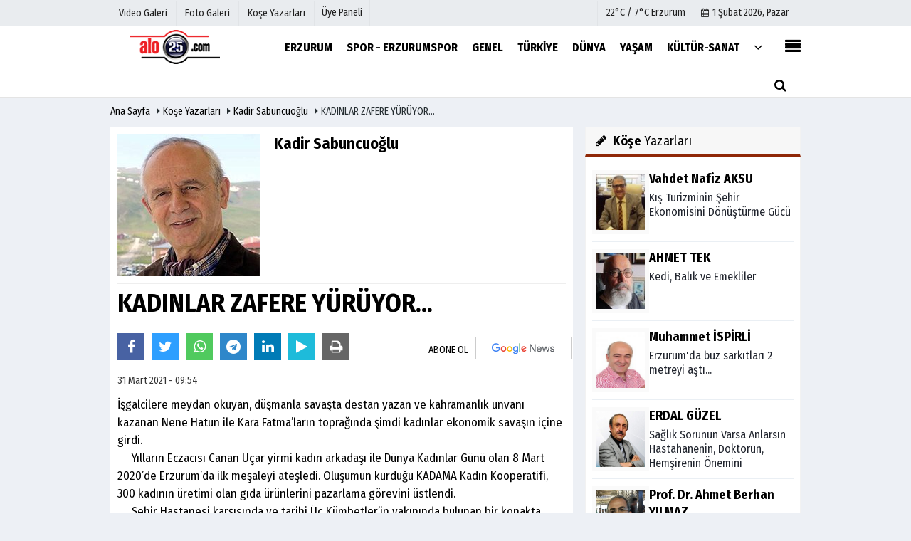

--- FILE ---
content_type: text/html; charset=UTF-8
request_url: https://www.alo25.com/yazarlar/kadir-sabuncuoglu/kadinlar-zafere-yuruyor/1713/
body_size: 12781
content:
 <!DOCTYPE html> <html lang="tr"> <head> <meta charset="utf-8"> <meta name="viewport" content="width=device-width,initial-scale=1,maximum-scale=5" /> <title>KADINLAR ZAFERE YÜRÜYOR… - Kadir Sabuncuoğlu - Alo 25</title> <meta name="description" content="Kadir Sabuncuoğlu:&quot; KADINLAR ZAFERE YÜRÜYOR…&quot;"> <link rel="canonical" href="https://www.alo25.com/yazarlar/kadir-sabuncuoglu/kadinlar-zafere-yuruyor/1713/"/> <meta property="og:site_name" content="https://www.alo25.com"/> <meta property="og:type" content="article"/> <meta property="og:title" content="KADINLAR ZAFERE YÜRÜYOR…"/> <meta property="og:url" content="https://www.alo25.com/yazarlar/kadir-sabuncuoglu/kadinlar-zafere-yuruyor/1713/"/> <meta property="og:description" content="Kadir Sabuncuoğlu: “KADINLAR ZAFERE YÜRÜYOR…”"/> <meta property="og:image" content="https://www.alo25.com/images/yazarlar/kadir_bey.jpg"/> <meta property="og:locale" content="tr_TR"/> <meta property="og:image:width" content="650"/> <meta property="og:image:height" content="360"/> <meta name="twitter:card" content="summary_large_image"/> <meta name="twitter:url" content="https://www.alo25.com/yazarlar/kadir-sabuncuoglu/kadinlar-zafere-yuruyor/1713/"/> <meta name="twitter:title" content="KADINLAR ZAFERE YÜRÜYOR…"/> <meta name="twitter:description" content="Kadir Sabuncuoğlu: “KADINLAR ZAFERE YÜRÜYOR…”"/> <meta name="twitter:image:src" content="https://www.alo25.com/images/yazarlar/kadir_bey.jpg"/> <meta name="twitter:domain" content="https://www.alo25.com"/> <meta name="generator" content="Haber Yazılımı"/> <meta http-equiv="content-language" content="tr"/> <meta http-equiv="X-UA-Compatible" content="IE=edge,chrome=1"/> <link rel="thumbnail" type="image/jpeg" href="https://www.alo25.com/images/yazarlar/kadir_bey.jpg"/> <link rel="image_src" type="image/jpeg" href="https://www.alo25.com/images/yazarlar/kadir_bey.jpg"/> <link href="https://www.alo25.com/makaleler.xml" rel="alternate" title="Makaleler" type="application/rss+xml"/> <link rel="shortcut icon" type="image/x-icon" href="https://www.alo25.com/favicon.png?v=20230108123534"> <meta name="theme-color" content="#ffffff"/> <link rel="preload" href="https://fonts.googleapis.com/css?family=Fira+Sans+Condensed:400,700&display=swap" as="style"> <link rel="stylesheet" href="https://fonts.googleapis.com/css?family=Fira+Sans+Condensed:400,700&display=swap"> <link rel="preload" href="https://www.alo25.com/template/css/fonts/fontawesome-webfont.woff2" as="font" type="font/woff2" crossorigin> <link rel="preload" href="https://www.alo25.com/template/css/style.php?v=20230108123534" as="style"> <link rel="stylesheet" type="text/css" media='all' href="https://www.alo25.com/template/css/style.php?v=20230108123534"/> <script src="https://www.alo25.com/template/js/jquery.jquery-3.4.1.js?v=20230108123534"></script> <link rel="preload" as="script" href="https://www.alo25.com/template/js/jquery.jquery-3.4.1.js?v=20230108123534"> <script> var newslettermessage = "Lütfen Mail adresinizi yazınız."; var domainname = "https://www.alo25.com";	var reklamtime = "10000";	var _TOKEN = "39e2b983c9dea3cb31abbbf72a80261e";</script> </head> <body > <div class="cntr"> </div> <div class="wrr_ctr"> <header role="banner" class="header header_6"> <div class="h_top_part"> <div class="top-wide" > <div class="cntr"> <div class="row"> <div class="col-xs-12"> <div class="hdr_t mb_mn var2"> <div class="head_wthr_info"> <nav> <ul> <li><a href="https://www.alo25.com/video-galeri/" ><span>Video Galeri</span></a></li> <li><a href="https://www.alo25.com/foto-galeri/" ><span>Foto Galeri</span></a> </li> <li><a href="https://www.alo25.com/kose-yazarlari/" ><span>Köşe Yazarları</span></a></li> </ul> </nav> </div> <div class="lgn_blk" > <ul> <li class="login_button"> <a href="https://www.alo25.com/kullanici-girisi/"> Üye Paneli </a> </li> <li> </li> </ul> </div> <div class="head_wthr_social w_sl_icn_header"> <nav> <ul> <li> <div class="wthr_top" id="wthr_top"> <a href='https://www.alo25.com/hava-durumu/erzurum/'> 22°C / 7°C Erzurum </a> </div> </li> <li><a href="https://www.alo25.com/gunun-haberleri/"><i class="fa fa-calendar"></i> <span id="bugun">Bugün <script> function tarihsaat() { var b = new Date, g = b.getSeconds(), d = b.getMinutes(), a = b.getHours(), c = b.getDay(), h = b.getDate(), k = b.getMonth(), b = b.getFullYear(); 10 > a && (a = "0" + a); 10 > g && (g = "0" + g); 10 > d && (d = "0" + d); document.getElementById("bugun").innerHTML = h + " " + "Ocak Şubat Mart Nisan Mayıs Haziran Temmuz Ağustos Eylül Ekim Kasım Aralık".split(" ")[k] + " " + b + ", " + "Pazar Pazartesi Salı Çarşamba Perşembe Cuma Cumartesi".split(" ")[c] + " "; setTimeout("tarihsaat()", 1E3) } function CC_noErrors() { return !0 } window.onerror = CC_noErrors; function bookmarksite(b, g) { document.all ? window.external.AddFavorite(g, b) : window.sidebar && window.sidebar.addPanel(b, g, "") } tarihsaat();</script></span></a></li> </ul> </nav> </div> </div> </div> </div> </div> </div> </div> <div class="menu_wrap"> <div class="mn_brd"> <div class="cntr clearfix mn_brd_wrap"> <div class="row"> <span class="search_box"> <a title="Menu" id="toggle"><i class="fa fa-align-justify"></i></a></span> <div class="col-lg-4t col-lg-3 col-xs-12"> <a href="https://www.alo25.com" title="Erzurum Alo 25" class="logo"> <img class="logotype2" src="https://www.alo25.com/images/genel/logo.png?v=20230108123534" alt="Erzurum Alo 25" width="200" height="50"/></a> </div> <button id="menu_button" title="Menü"></button> <nav role="navigation" class="m_menu menu_var2 mobilmenu" itemscope="itemscope" itemtype="https://schema.org/SiteNavigationElement"> <ul> <li><a href="https://www.alo25.com/erzurum/" title="ERZURUM" ><span>ERZURUM</span></a></li><li><a href="https://www.alo25.com/spor-erzurumspor/" title="SPOR - ERZURUMSPOR" ><span>SPOR - ERZURUMSPOR</span></a></li><li><a href="https://www.alo25.com/genel/" title="Genel" ><span>Genel</span></a></li><li><a href="https://www.alo25.com/turkiye/" title="Türkiye" ><span>Türkiye</span></a></li><li><a href="https://www.alo25.com/dunya/" title="Dünya" ><span>Dünya</span></a></li><li><a href="https://www.alo25.com/yasam/" title="Yaşam" ><span>Yaşam</span></a></li><li><a href="https://www.alo25.com/kultur-sanat/" title="Kültür-Sanat" ><span>Kültür-Sanat</span></a></li> <li class="allcategory"> <a href="#" title="Tümü"><i class="fa fa-angle-down"></i></a> <div class='sub_menu_wrap type_2 clearfix'> <ul> <li><a href="https://www.alo25.com/magazin/" title="Magazin">Magazin</a></li> <li><a href="https://www.alo25.com/ekonomi/" title="Ekonomi">Ekonomi</a></li> <li><a href="https://www.alo25.com/tanitim-haber/" title="TANITIM HABER">TANITIM HABER</a></li> </ul> </div> </li> </ul> </nav> <div class="search-holder head_search"> <div class="search_box"> <button class="search_button button button_orange_hover"> <i class="fa fa-search"></i> </button> </div> <div class="searchform_wrap var2"> <div class="cntr vc_child h_inherit relative"> <form role="search" action="https://www.alo25.com/template/search.php" method="get"> <input required minlength="3" id="search" autocomplete="off" type="text" name="haber" placeholder="Aranacak Kelime..."> <input type="hidden" name="type" value="1"> <input type="hidden" name="token"></form> <button for="promo" class="close_search_form"> <i class="fa fa-times"></i> </button> </div> </div> </div></div> </div> </div> </div> </header> <div class="overlayx" id="overlay"> <nav class="overlayx-menu cntr-fluid"> <div class="navrow row"> <div class="navmenu-col col col-xs-3"> <ul> <li><a href="https://www.alo25.com/kullanici-girisi/"> Üye Paneli</a></li> <li><a href="https://www.alo25.com/tum-haberler/" title="Haber Arşivi">Haber Arşivi</a></li> <li> <a href="https://www.alo25.com/gazete-arsivi/" title="Gazete Arşivi">Gazete Arşivi</a> </li> <li> <a href="https://www.alo25.com/gunun-haberleri/" title="Günün Haberleri">Günün Haberleri</a> </li> </ul> </div> <div class="navmenu-col col col-xs-3"> <ul> <li> <a href="https://www.alo25.com/hava-durumu/" title="Hava Durumu">Hava Durumu</a> </li> <li> <a href="https://www.alo25.com/gazete-mansetleri/" title="Gazete Manşetleri">Gazete Manşetleri</a> </li> <li> <a href="https://www.alo25.com/anketler/" title="Anketler">Anketler</a> </li> </ul> </div> <div class="navmenu-col col col-xs-3"> <ul> <li> <a href="https://www.alo25.com/kose-yazarlari/" title="Köşe Yazarları">Köşe Yazarları</a> </li> <li> <a href="https://www.alo25.com/video-galeri/" title="Video Galeri">Video Galeri</a> </li> <li> <a href="https://www.alo25.com/foto-galeri/" title="Foto Galeri">Foto Galeri</a> </li> <li> <a href="https://www.alo25.com/etkinlikler/" title="Etkinlikler">Etkinlikler</a> </li> </ul> </div> <div class="navmenu-col col col-xs-3"> <ul> <li><a href="https://www.alo25.com/kunye.html" title="Künye" >Künye</a></li><li><a href="https://www.alo25.com/iletisim.html" title="İletişim" >İletişim</a></li><li><a href="https://www.alo25.com/cerez-politikasi.html" title="Çerez Politikası" >Çerez Politikası</a></li><li><a href="https://www.alo25.com/gizlilik-ilkeleri.html" title="Gizlilik İlkeleri" >Gizlilik İlkeleri</a></li> </ul> </div> </div> </nav> </div> <div class="clearfix"></div> <div class="mobileMenux mb5"> <ul> <li> <a href="https://www.alo25.com/video-galeri/" title="Videolar"><i class="fa fa-caret-right"></i> Videolar</a> </li> <li> <a href="https://www.alo25.com/foto-galeri/" title="Galeriler"><i class="fa fa-caret-right"></i> Galeriler</a> </li> <li> <a href="https://www.alo25.com/kose-yazarlari/" title="Yazarlar"><i class="fa fa-caret-right"></i> Yazarlar</a> </li> <li> <a href="https://www.alo25.com/kullanici-girisi/" title="Üye Paneli"><i class="fa fa-caret-right"></i> Üye Paneli</a> </li> </ul> </div> <div class="clearfix"></div> <div class="breadcrumb"> <div class="cntr"> <div> <span><a href="https://www.alo25.com">Ana Sayfa</a></span> <i class="fa fa-caret-right"></i> <span><a href="https://www.alo25.com/kose-yazarlari/">Köşe Yazarları</a></span> <i class="fa fa-caret-right"></i> <span><a href="https://www.alo25.com/yazar/kadir-sabuncuoglu/">Kadir Sabuncuoğlu</a></span> <i class="fa fa-caret-right"></i> <span>KADINLAR ZAFERE YÜRÜYOR…</span> </div> </div> </div> <div class="content detail"> <div class="cntr"> <div class="row"> <div class="col-lg-8 col-md-8 col-sm-12 col-xs-12"> <div id="makale-1713" class="white-background-detail product_page news_page mb20" style="margin-top: 0;"> <div class="product_preview"> <div class="qv_preview product_item"> <div class="author_details clearfix"> <div class="f_left"> <div><img src="https://www.alo25.com/images/yazarlar/kadir_bey.jpg" width="90" height="100" alt="Kadir Sabuncuoğlu" class="scale_image authordiv"/></div> </div> <div> <div class="nwstle"><h2>Kadir Sabuncuoğlu</h2></div> <em></em> <div class="widget w_sl_icny type_2 type_border clearfix paddingt"> <ul> </ul> </div> </div> </div> <hr> <div class="nwstle"> <h1>KADINLAR ZAFERE YÜRÜYOR…</h1> </div> <div class="paddingt"></div> <script>if (typeof wabtn4fg === "undefined") {	var wabtn4fg = 1;	var h = document.head || document.getElementsByTagName("head")[0], s = document.createElement("script");	s.type = "text/javascript";	s.src = "https://www.alo25.com/template/js/whatsapp-button.js";	h.appendChild(s)	}</script><div class="socialButtonv1 socialButtonv1-mobile paddingt"> <a href="https://news.google.com/publications/CAAqBwgKMPLlogswtfC6Aw" target="_blank" class="googlenews-btn"><span>ABONE OL</span><img src="https://www.alo25.com/images/template/google-news.svg"> </a> <div class="clear"></div> <ul><li><a onclick="ShareOnFacebook('https://www.alo25.com/yazarlar/kadir-sabuncuoglu/kadinlar-zafere-yuruyor/1713/');return false;" class="facebook-big"><i class="fa fa-facebook"></i></a></li><li><a onclick="ShareOnTwitter('https://www.alo25.com/yazarlar/kadir-sabuncuoglu/kadinlar-zafere-yuruyor/1713/', 'tr', '', 'KADINLAR ZAFERE YÜRÜYOR…')" class="twitter-big"><i class="fa fa-twitter"></i></a></li><li><a href="whatsapp://send?text=KADINLAR ZAFERE YÜRÜYOR… https://www.alo25.com/yazarlar/kadir-sabuncuoglu/kadinlar-zafere-yuruyor/1713/" class="whatsapp-big" style="cursor:pointer;" data-action="share/whatsapp/share"><i class="fa fa-whatsapp"></i></a></li> <li><a href="https://t.me/share/url?url=$link&text=$title" class="telegram-big" data-action="share/whatsapp/share"><i class="fa fa-telegram"></i></a></li> <li><a class="linkedin-big" onclick="responsiveVoice.speak($('#makale-1713 .nwstle').text() + '.' + $('#makale-1713 .detailp')[0].innerText, 'Turkish Female');" title="Dinle"><i class="fa fa-play"></i><span>Dinle</span></a></li> </ul></div><div class="desktop-social clearfix"><div class="sctls"><ul><li class="facebook"><a onclick="ShareOnFacebook('https://www.alo25.com/yazarlar/kadir-sabuncuoglu/kadinlar-zafere-yuruyor/1713/');return false;" style="cursor: pointer"><i class="fa fa-facebook"></i></a></li><li class="twitter"><a onclick="ShareOnTwitter('https://www.alo25.com/yazarlar/kadir-sabuncuoglu/kadinlar-zafere-yuruyor/1713/', 'tr', '', 'KADINLAR ZAFERE YÜRÜYOR…')" style="cursor:pointer;"><i class="fa fa-twitter"></i></a></li> <li class="whatsapp"><a href="https://web.whatsapp.com/send?text=KADINLAR ZAFERE YÜRÜYOR… https://www.alo25.com/yazarlar/kadir-sabuncuoglu/kadinlar-zafere-yuruyor/1713/" data-action="share/whatsapp/share" target="_blank"><i class="fa fa-whatsapp"></i> </a></li> <li class="telegram"><a href="https://t.me/share/url?url=https://www.alo25.com/yazarlar/kadir-sabuncuoglu/kadinlar-zafere-yuruyor/1713/&text=KADINLAR ZAFERE YÜRÜYOR…" class="telegram-big" target="_blank" title="Telegram"><i class="fa fa-telegram"></i></a></li> <li class="linkedin"><a href="http://www.linkedin.com/shareArticle?url=https://www.alo25.com/yazarlar/kadir-sabuncuoglu/kadinlar-zafere-yuruyor/1713/" class="linkedin-big" target="_blank" title="linkedin"><i class="fa fa-linkedin"></i></a></li> <li class="speaky"><a onClick="responsiveVoice.speak($('#makale-1713 .baslik').text() + '.' + $('#makale-1713 .text_post_block').text() + '.' + $('#makale-1713 .detailp')[0].innerText, 'Turkish Female');" title="Dinle" style="cursor: pointer"><i class="fa fa-play"></i></a></li> <li class="print"><a href="https://www.alo25.com/makale/yazdir/1713/" onclick="window.open('https://www.alo25.com/makale/yazdir/1713/', 'print-news','width=700,height=500,scrollbars=yes');return false;"><i class="fa fa-print"></i></a></li> </ul> <div class="f_right"> <a href="https://news.google.com/publications/CAAqBwgKMPLlogswtfC6Aw" target="_blank" class="googlenewsm-btn"><span>ABONE OL</span><img src="https://www.alo25.com/images/template/google-news.svg"> </a> </div> </div></div> <div class="page_theme"> <div class="f_left event_info paddingt"> 31 Mart 2021 - 09:54 </div> </div> <div class="paddingt"></div> </div> </div> <div itemprop="articleBody" class="detailp" id="detailBody"> <p>İşgalcilere meydan okuyan, düşmanla savaşta destan yazan ve kahramanlık unvanı kazanan Nene Hatun ile Kara Fatma’ların toprağında şimdi kadınlar ekonomik savaşın içine girdi.<br />     Yılların Eczacısı Canan Uçar yirmi kadın arkadaşı ile Dünya Kadınlar Günü olan 8 Mart 2020’de Erzurum’da ilk meşaleyi ateşledi. Oluşumun kurduğu KADAMA Kadın Kooperatifi, 300 kadının üretimi olan gıda ürünlerini pazarlama görevini üstlendi.   <br />     Şehir Hastanesi karşısında ve tarihi Üç Kümbetler’in yakınında bulunan bir konakta faaliyet gösteren KADAMA Kadın Kooperatifi, bazı ürünlerde markalaşmaya gidecek. ‘Eko Köy’ kurma çabaları süren kadınların yakın bir gelecekte başarı öyküsü yazacaklarına kesin gözüyle bakılıyor.<br /><img height="360" src="https://www.alo25.com/images/files/2021/03/60641ce806be9.jpg" width="635" /><br /><br />PASİNLER’DE İLK KEZ KADINLAR KOOPERATİFLEŞTİ<br /><br />     Erzurum’un Pasinler İlçesinde yedi kadın girişimci, SS Kadın Girişim, Üretim, İşletme Kooperatifi kurdu. Kaymakamlıkta faaliyete geçerek üretime başladıklarını belirten Kadın girişimcilerden Sema Babagil, erişte, tatar böreği, su böreği, kete, mantı, çorbalık kesme, yumurtalı makarna üretip sattıklarını bildirdi. <br />     Ticaret Borsası’nın desteğiyle Pasinler’de bin metrekarelik sera kuran kadınlar kooperatifi, sebze ve mantar üretecek. Pasinler'de bir ilk olan Kadınlar Kooperatifi, doğal ve farklı lezzetleri Erzurum’da pazarlıyor. <br /><br />ACIYI UNUTMAK İÇİN 45 KADIN BİRARAYA GELDİ <br />     Bir başka kadının başarı öyküsü komşu il Kars’tan. Boğatepe Köyünün minibüsü, Kars’a giderken freni patlayan TIR’ın altında kaldı. Batuhan Ömür yönetimindeki 36 M 0242 plakalı minibüste bulunan çoğunluğu öğrenci 23 kişi, kazada hayatını kaybetti.<br />     2000 yılının Eylül ayında meydana gelen bu kazada okula giden çocuklarla birlikte anne ve babaları toprağa veren aileler aylarca yas tuttu. Bir bölümü, köyden büyük kentlere göç etti. Kalanlar ise evlerinden çıkmaz oldu. <br />     Boğatepe köyünden durma noktasına gelen hayat, Zümran Ömür isimli kadının 2007’de kurduğu dernek sayesinde yeniden canlandı. Yaşamı ahır ile ev arasında geçen 45 kadın ile 15 erkek, derneğe üye oldu. <br />     Boğatepe Çevre ve Yaşam Derneği Başkanı Zümran Ömür amaçlarını şöyle anlattı:<br />     “Köyümüz için ne yapabiliriz, kadınları nasıl tekrar hayata döndürebiliriz, sorularına cevap aradık. Kadınlarla el ele vererek yola çıktık. Kurduğumuz dernekle yeniden hayata tutunduk. Kadın, erkeğin önünde veya arkasında değil, yanında olsun istedik. Atatürk bize seçme ve seçilme hakkımızı vermiş, evde mi otursaydık?”<br /><br />ÇAYIR VE MERALARDAKİ BİTKİLERİ TOPLUYORLAR<br />     Köyün çevresinde 650 ayrı bitki türü bulunduğu, bunlardan 35’inin tıbbi bitki olduğunu anlatan Ömür, kadınların bitki literatürünü kavramaları için Fransızca, sağlık ve beslenme konularında kurs aldıklarını bildirdi.<br />       Hindistan’dan gelen Vinot Kumar isimli bitki doktoru sayesinde köydeki endemik bitki türlerini tanıyan kadınlar, bitkileri nasıl kurutacaklarını, tıbbi değeri olan krem ve yağları nasıl üreteceklerini öğrendiler. <br />     İlkokul mezunu, 13 yaşında görücü usulle evlenerek Selim ilçesinden köye gelen, üç çocuk annesi Zümran Ömür, kadınlarla birlikte önce Peynir ve Bitki Müzesi kurdu. Eko turizm, gravyer ile kaşar peynirinin tanıtımına yönelik çalışmalar yapan kadınlar şimdi çok mutlu. Köye gelen yerli ve yabancı turistleri evlerinde ağırlayan kadınlar, ürettiklerini de turistlere satıyorlar.<br /> </p> </div> <div class="clearfix"></div> </div> <div id="commenttabfb"> <div class="commentbgr commenttopbottom"> <div class="tabs commenttab mb10"> <h3 class="titex">FACEBOOK YORUMLAR</h3> <div class="clearfix tabs_conrainer"> <ul class="tabs_nav clearfix nav-tabs"> <li class="facebook "> <a href="https://www.alo25.com/yazarlar/kadir-sabuncuoglu/kadinlar-zafere-yuruyor/1713/#facebook"><i class="fa fa-facebook"></i></a> </li> </ul> </div> <div class="clearfix"></div> <div class="clearfix"></div> <div class="fb-comments" data-width="100%" data-href="https://www.alo25.com/yazarlar/kadir-sabuncuoglu/kadinlar-zafere-yuruyor/1713/#facebook" data-num-posts="10"></div> </div> </div> </div> <div id="commenttab"> <div class="commentbgr commenttopbottom"> <div> <div> <div class="commenttab mb10"> <h3 class="titex">YORUMLAR</h3> <div class="clearfix tabs_conrainer"> <ul class="tabs_nav clearfix nav-tabs"> <li> <a href="https://www.alo25.com/yazarlar/kadir-sabuncuoglu/kadinlar-zafere-yuruyor/1713/#siteyorum"><i class="fa fa-comments"></i></a> </li> </ul> </div> <div class="tabs_content"> <div id="siteyorum"> <div class="section"> <div id="ajaxcom"> <form class="contact_form commentstyle " action="" onsubmit="return tumeva.commentSubmit(this)" name="yorum" id="comments-1713"> <div class="commentResult"></div> <ul> <li style="border-bottom:solid 1px rgba(0,0,0,0.050); padding-bottom:5px; font-weight:bold;">0 Yorum</li> <li class="com-2x"> <div class="row"> <div class="col-lg-12"> <div class="reply" style="display:none; margin-bottom: 14px;font-size: 15px;"> <strong><span></span></strong> adlı kullanıcıya cevap <a href="#" class="notlikeid reply-comment-cancel"><i class="fa fa-times"></i></a> </div> <textarea minlength="10" name="Yorum" required="required" placeholder="Küfür, hakaret, rencide edici cümleler veya imalar, inançlara saldırı içeren, imla kuralları ile yazılmamış, Türkçe karakter kullanılmayan ve büyük harflerle yazılmış yorumlar onaylanmamaktadır." onkeyup="textCounterJS(this.form.Yorum,this.form.remLensoz,2000);" style="height:90px;" class="textarea yorumComment minput" id="gox"></textarea> <input class="commentbgr" style="font-size: 12px;border:none;height: 20px;padding: 0;" readonly id="remLensoz" name="remLensoz" type="text" size="3" maxlength="3" value="2000 karakter"/> <script type="text/javascript"> function textCounterJS(field, cntfield, maxlimit) { if (field.value.length > maxlimit) field.value = field.value.substring(0, maxlimit); else cntfield.value = (maxlimit - field.value.length).toString().concat(' karakter kaldı'); } </script> </div> </div> </li> <li class="commentox com-2x" style="border-bottom: 1px solid #e1e1e1; padding-bottom:20px;"> <div class="subcomment-alt"> <div class="row"> <div class="col-md-5 col-sm-4 col-xs-6"><input type="text" name="AdSoyad" class="minput" required="required" placeholder="Ad / Soyad"> </div> <div class="col-md-5 col-sm-4 col-xs-6"><input type="email" name="EMail" class="minput" required="required" placeholder="Email"> </div> <div class="col-md-2 col-sm-4 col-xs-4 clearfix"> <input type="submit" value="Gönder" class="button button_grey"/> </div> </div> </div> <div class="clearfix"></div> <script src="https://www.google.com/recaptcha/api.js" async defer></script> <style type="text/css"> .g-recaptcha { transform: scale(0.84); transform-origin: 0 0; background: !important; margin-top: 10px; } </style> <div class="g-recaptcha" data-sitekey="6LfMHiMaAAAAAASC2dHTy2uGoz1KHGgiwgJ1qh3-"></div> </li> </ul> <input type="hidden" name="Baglanti" value="0" class="YorumId"/> <input type="hidden" name="Durum" value="YorumGonder"/> <input type="hidden" name="VeriId" value="1713"/> <input type="hidden" name="Tip" value="3"/> <input type="hidden" name="Cevap" value="" class="Yanıt"/> <input type="hidden" name="show" value="20260201"/> <input type="hidden" name="token"> </form> </div> </div> <div class="clearfix"></div> </div> </div> </div> </div> </div> <div class="clearfix"></div> </div> </div> <div class="white-background-detail"><h2 class="section_title section_title_big"> Son Yazılar</h2><ul class="glst"><li><a href="https://www.alo25.com/yazarlar/kadir-sabuncuoglu/yavuz-degirmenci-den-turku-tadinda-siirler/2038/" title="YAVUZ DEĞİRMENCİ&#39;DEN TÜRKÜ TADINDA ŞİİRLER" >YAVUZ DEĞİRMENCİ&#39;DEN TÜRKÜ TADINDA ŞİİRLER - 12 Eylül 2024</a></li><li><a href="https://www.alo25.com/yazarlar/kadir-sabuncuoglu/erzurum-bir-sevdalisini-kaybetti/2029/" title="Erzurum Bir Sevdalısını Kaybetti " >Erzurum Bir Sevdalısını Kaybetti - 30 Temmuz 2024</a></li><li><a href="https://www.alo25.com/yazarlar/kadir-sabuncuoglu/erzurum-a-gelmek-de-zor-erzurum-dan-gitmekte/2027/" title="ERZURUM&#39;A GELMEK DE ZOR ERZURUM&#39;DAN GİTMEKTE!" >ERZURUM&#39;A GELMEK DE ZOR ERZURUM&#39;DAN GİTMEKTE! - 27 Temmuz 2024</a></li><li><a href="https://www.alo25.com/yazarlar/kadir-sabuncuoglu/neden-erzurum-a-selam-soyle-adini-verdi/2015/" title="Neden &#39;Erzurum&#39;a Selam Söyle&#39; adını verdi?" >Neden &#39;Erzurum&#39;a Selam Söyle&#39; adını verdi? - 28 Mayıs 2024</a></li><li><a href="https://www.alo25.com/yazarlar/kadir-sabuncuoglu/sehit-babasina-en-guzel-armagan/1907/" title="ŞEHİT BABASINA EN GÜZEL ARMAĞAN" >ŞEHİT BABASINA EN GÜZEL ARMAĞAN - 16 Mayıs 2023</a></li><li><a href="https://www.alo25.com/yazarlar/kadir-sabuncuoglu/kardiyolog-hilmi-agabeyi-kaybettik/1844/" title="Kardiyolog Hilmi Ağabeyi Kaybettik" >Kardiyolog Hilmi Ağabeyi Kaybettik - 16 Ocak 2023</a></li><li><a href="https://www.alo25.com/yazarlar/kadir-sabuncuoglu/kar-yok-ama-festivali-var/1828/" title="&#39;KAR&#39; YOK AMA FESTİVALİ VAR…" >&#39;KAR&#39; YOK AMA FESTİVALİ VAR… - 19 Aralık 2022</a></li><li><a href="https://www.alo25.com/yazarlar/kadir-sabuncuoglu/muzaffer-tasyurek-in-ustalik-eseri-umudun-yeserdigi-topraklar/1814/" title="MUZAFFER TAŞYÜREK&#39;İN &#39;USTALIK ESERİ&#39;: Umudun Yeşerdiği Topraklar" >MUZAFFER TAŞYÜREK&#39;İN &#39;USTALIK ESERİ&#39;: Umudun Yeşerdiği Topraklar - 15 Kasım 2022</a></li><li><a href="https://www.alo25.com/yazarlar/kadir-sabuncuoglu/toraman-sevdiklerini-bir-kitapta-topladi/1813/" title="TORAMAN, SEVDİKLERİNİ BİR KİTAPTA TOPLADI" >TORAMAN, SEVDİKLERİNİ BİR KİTAPTA TOPLADI - 11 Kasım 2022</a></li><li><a href="https://www.alo25.com/yazarlar/kadir-sabuncuoglu/yalova-ya-nicin-gittik-ne-yaptik/1811/" title="YALOVA&#39;YA NİÇİN GİTTİK, NE YAPTIK?" >YALOVA&#39;YA NİÇİN GİTTİK, NE YAPTIK? - 17 Ekim 2022</a></li><li><a href="https://www.alo25.com/yazarlar/kadir-sabuncuoglu/derste-drone-ucuruldu/1808/" title="DERSTE DRONE UÇURULDU" >DERSTE DRONE UÇURULDU - 22 Eylül 2022</a></li><li><a href="https://www.alo25.com/yazarlar/kadir-sabuncuoglu/basbakan-inonu-nasil-kurtarildi/1804/" title="Başbakan İnönü, nasıl kurtarıldı?" >Başbakan İnönü, nasıl kurtarıldı? - 18 Ağustos 2022</a></li><li><a href="https://www.alo25.com/yazarlar/kadir-sabuncuoglu/gul-teyze-siirlerde-yasayacak/1800/" title="Gül Teyze şiirlerde yaşayacak" >Gül Teyze şiirlerde yaşayacak - 25 Temmuz 2022</a></li><li><a href="https://www.alo25.com/yazarlar/kadir-sabuncuoglu/ersander-in-amaci-kurtulus-sevincini-yasatmak/1787/" title="ERSANDER&#39;İN AMACI KURTULUŞ SEVİNCİNİ YAŞATMAK" >ERSANDER&#39;İN AMACI KURTULUŞ SEVİNCİNİ YAŞATMAK - 16 Mart 2022</a></li><li><a href="https://www.alo25.com/yazarlar/kadir-sabuncuoglu/bankaci-ozturk-e-veda/1781/" title="BANKACI ÖZTÜRK&#39;E VEDA…" >BANKACI ÖZTÜRK&#39;E VEDA… - 29 Ocak 2022</a></li><li><a href="https://www.alo25.com/yazarlar/kadir-sabuncuoglu/erzurum-da-kadin-olmak/1778/" title="&#39;ERZURUM&#39;DA KADIN OLMAK!&#39; " >&#39;ERZURUM&#39;DA KADIN OLMAK!&#39; - 17 Ocak 2022</a></li><li><a href="https://www.alo25.com/yazarlar/kadir-sabuncuoglu/er-vak-tan-nagmeler-yukseliyor/1776/" title="-	ER-VAK&#39;TAN NAĞMELER YÜKSELİYOR" >-	ER-VAK&#39;TAN NAĞMELER YÜKSELİYOR - 10 Aralık 2021</a></li><li><a href="https://www.alo25.com/yazarlar/kadir-sabuncuoglu/ersander-i-takdim-ediyoruz/1775/" title="ERSANDER&#39;İ TAKDİM EDİYORUZ!" >ERSANDER&#39;İ TAKDİM EDİYORUZ! - 30 Kasım 2021</a></li><li><a href="https://www.alo25.com/yazarlar/kadir-sabuncuoglu/aziziye-de-degisim-ruzgari-esiyor/1773/" title="AZİZİYE&#39;DE DEĞİŞİM RÜZGARI ESİYOR…" >AZİZİYE&#39;DE DEĞİŞİM RÜZGARI ESİYOR… - 15 Kasım 2021</a></li><li><a href="https://www.alo25.com/yazarlar/kadir-sabuncuoglu/erzurumspor-un-bos-cuvallari/1770/" title="Erzurumspor&#39;un &#39;Boş Çuvalları&#39;" >Erzurumspor&#39;un &#39;Boş Çuvalları&#39; - 12 Ekim 2021</a></li></ul></div> <div class="clearfix"></div> <ul class="pagination clearfix"><li><a class="active" href="#"><strong>1</strong></a></li><li><a href="https://www.alo25.com/yazar/kadir-sabuncuoglu/2">2</a> <li><a href="https://www.alo25.com/yazar/kadir-sabuncuoglu/3">3</a> <li><a href="https://www.alo25.com/yazar/kadir-sabuncuoglu/4">4</a> <li><a href="https://www.alo25.com/yazar/kadir-sabuncuoglu/5">5</a> <li><a href="https://www.alo25.com/yazar/kadir-sabuncuoglu/16">16</a></li><li><a href="https://www.alo25.com/yazar/kadir-sabuncuoglu/2"> <i class="fa fa-angle-right"></i></a></li></ul> </div> <aside id="sidebar" class="col-md-4 col-sm-12 col-xs-12"> <div class="row mb10"> <div class="col-md-12"> <div class="sblock BlokYazarRenk"> <div class="yazarlarleftblock"></div> <span class="stitle b3"><i class="fa fa-pencil"></i> <strong>Köşe</strong> Yazarları</span> <div class="yazarlarrightblock"></div> </div> <div class="sdiv"> <div class="yazarlar" > <ul> <li> <a href="https://www.alo25.com/yazarlar/vahdet-nafiz-aksu/kis-turizminin-sehir-ekonomisini-donusturme-gucu/2178/" > <img src="https://www.alo25.com/images/yazarlar/t_vahdet-nafiz-aksu.jpg" width="80" height="90" alt="Vahdet Nafiz AKSU" class="scale_image authordiv"/> <span class="t2">Vahdet Nafiz AKSU</span> <div class="txt">Kış Turizminin Şehir Ekonomisini Dönüştürme Gücü</div> </a> </li> <li> <a href="https://www.alo25.com/yazarlar/ahmet-tek/kedi-balik-ve-emekliler/2180/" > <img src="https://www.alo25.com/images/yazarlar/t_ahmet-tek_3.jpg" width="80" height="90" alt="AHMET TEK" class="scale_image authordiv"/> <span class="t2">AHMET TEK</span> <div class="txt">Kedi, Balık ve Emekliler</div> </a> </li> <li> <a href="https://www.alo25.com/yazarlar/muhammet-ispirli/erzurum-da-buz-sarkitlari-2-metreyi-asti/2179/" > <img src="https://www.alo25.com/images/yazarlar/kyyyk_boy_200x150_px.jpg" width="80" height="90" alt="Muhammet İSPİRLİ" class="scale_image authordiv"/> <span class="t2">Muhammet İSPİRLİ</span> <div class="txt">Erzurum&#39;da buz sarkıtları 2 metreyi aştı...</div> </a> </li> <li> <a href="https://www.alo25.com/yazarlar/erdal-guzel/saglik-sorunun-varsa-anlarsin-hastahanenin-doktorun-hemsirenin-onemini/2182/" > <img src="https://www.alo25.com/images/yazarlar/2019-11-28_155316.png" width="80" height="90" alt="ERDAL GÜZEL" class="scale_image authordiv"/> <span class="t2">ERDAL GÜZEL</span> <div class="txt">Sağlık Sorunun Varsa Anlarsın Hastahanenin, Doktorun, Hemşirenin Önemini</div> </a> </li> <li> <a href="https://www.alo25.com/yazarlar/prof-dr-ahmet-berhan-yilmaz/takvimler/2175/" > <img src="https://www.alo25.com/images/yazarlar/berhan_hoca.jpg" width="80" height="90" alt="Prof. Dr. Ahmet Berhan YILMAZ" class="scale_image authordiv"/> <span class="t2">Prof. Dr. Ahmet Berhan YILMAZ</span> <div class="txt">TAKVİMLER…</div> </a> </li> <li> <a href="https://www.alo25.com/yazarlar/kadir-sabuncuoglu/yavuz-degirmenci-den-turku-tadinda-siirler/2038/" > <img src="https://www.alo25.com/images/yazarlar/kadir_bey.jpg" width="80" height="90" alt="Kadir Sabuncuoğlu" class="scale_image authordiv"/> <span class="t2">Kadir Sabuncuoğlu</span> <div class="txt">YAVUZ DEĞİRMENCİ&#39;DEN TÜRKÜ TADINDA ŞİİRLER</div> </a> </li> <li> <a href="https://www.alo25.com/yazarlar/vedat-refayeli/o-ruya-projeye-bir-babayigit-araniyor/2133/" > <img src="https://www.alo25.com/images/yazarlar/vedat.jpg" width="80" height="90" alt="Vedat Refayeli" class="scale_image authordiv"/> <span class="t2">Vedat Refayeli</span> <div class="txt">O rüya projeye bir babayiğit aranıyor!</div> </a> </li> <li> <a href="https://www.alo25.com/yazarlar/esat-bindesen/cift-hatli-soket-konnektoru-2-pin-2-port/2181/" > <img src="https://www.alo25.com/images/yazarlar/vesikalk_es.jpg" width="80" height="90" alt="Esat Bindesen" class="scale_image authordiv"/> <span class="t2">Esat Bindesen</span> <div class="txt"> Çift Hatlı Soket Konnektörü, 2-Pin 2-Port</div> </a> </li> </ul> </div> </div> </div> </div> <div class="row" id="blocktopnews"> <div class="col-md-12"> <div class="sblock CokOkunanlarRenk"> <span class="stitle b3"> <b>Son</b> Haberler</span> </div> <div class="comment_tabs side_bar_tabs"> <ul class="comments_list most-view"> <li class="post_text active"> <a href="https://www.alo25.com/ozlenen-farkli-galibiyet/818368/" > <span class="hover scl_i_c"> <div class="clearfix"> <span class="buttonmini catshow bannermini_button_box" style="background: #001cd1;" > SPOR - ERZURUMSPOR</span> </div> <img src="https://www.alo25.com/images/grey.gif" data-src="https://www.alo25.com/images/haberler/2026/01/ozlenen-farkli-galibiyet_t.png" width="300" height="170" alt="Özlenen farklı galibiyet" class="scale_image lazyload"/> </span> <div class="wrapper"> <div class="clearfix"></div> <span class="t2"> Özlenen farklı galibiyet</span> </div> </a> </li> <li class="post_text active"> <a href="https://www.alo25.com/ulkuhan-ogretmen-gozyaslari-arasinda-dualarla-ugurlandi/818367/" > <span class="hover scl_i_c"> <div class="clearfix"> <span class="buttonmini catshow bannermini_button_box" style="background: #1812c9;" > ERZURUM</span> </div> <img src="https://www.alo25.com/images/grey.gif" data-src="https://www.alo25.com/images/haberler/2026/01/ulkuhan-ogretmen-gozyaslari-arasinda-dualarla-ugurlandi_t.png" width="300" height="170" alt="Ülkühan Öğretmen, gözyaşları arasında dualarla uğurlandı..." class="scale_image lazyload"/> </span> <div class="wrapper"> <div class="clearfix"></div> <span class="t2"> Ülkühan Öğretmen, gözyaşları arasında dualarla...</span> </div> </a> </li> <li class="post_text active"> <a href="https://www.alo25.com/erzurum-da-cam-silerken-binanin-ucuncu-katindan-dusen-ogretmen-hayatini-kaybetti/818366/" > <span class="hover scl_i_c"> <div class="clearfix"> <span class="buttonmini catshow bannermini_button_box" style="background: #1812c9;" > ERZURUM</span> </div> <img src="https://www.alo25.com/images/grey.gif" data-src="https://www.alo25.com/images/haberler/2026/01/erzurum-da-cam-silerken-binanin-ucuncu-katindan-dusun-ogretmen-hayatini-kaybetti_t.png" width="300" height="170" alt="Erzurum&#39;da cam silerken binanın üçüncü katından düşen öğretmen hayatını kaybetti" class="scale_image lazyload"/> </span> <div class="wrapper"> <div class="clearfix"></div> <span class="t2"> Erzurum'da cam silerken binanın üçüncü katından...</span> </div> </a> </li> </ul> </div> </div> </div> </aside> </div> </div> <div class="clearfix"></div> </div> <div class="clearfix"></div> <footer class="footer footer_1"> <div class="footer_top_part"> <div class="cntr"> <div class="row"> <div class="col-lg-4 col-md-4 col-sm-12 col-xs-12"><div class="widget w_sl_icn clearfix"> <span class="widget_title t3">SOSYAL AĞLAR</span> <ul> <li class="facebook"> <a href="https://www.facebook.com/alo25com" aria-label="https://www.facebook.com/alo25com" class="fb" target="_blank" title="https://www.facebook.com/alo25com"> <i class="fa fa-facebook"></i> </a> </li> <li class="youtube"> <a href="https://www.youtube.com/channel/UCnsUfpDk8CBwVFwgzOk161Q" aria-label="https://www.youtube.com/channel/UCnsUfpDk8CBwVFwgzOk161Q" class="you_tube" target="_blank" title="https://www.youtube.com/channel/UCnsUfpDk8CBwVFwgzOk161Q"> <i class="fa fa-youtube-play"></i> </a> </li> <li class="twitter"> <a href="https://twitter.com/alo25alo25" aria-label="https://twitter.com/alo25alo25" class="twitter" target="_blank" title="https://twitter.com/alo25alo25"> <i class="fa fa-twitter"></i> </a> </li> </ul> </div> </div> <div class="col-lg-4 col-md-4 col-sm-12 col-xs-12"> <div class="widget footerx wdg_ctg"> <ul class="ctrs_lst"> <li> <ul> <li> <a href="https://www.alo25.com/foto-galeri/" title="Foto Galeri">Foto Galeri</a> </li> <li> <a href="https://www.alo25.com/video-galeri/" title="Video Galeri">Video Galeri</a> </li> <li> <a href="https://www.alo25.com/kose-yazarlari/" title="Köşe Yazarları">Köşe Yazarları</a> </li> <li> <a href="https://www.alo25.com/anketler/" title="Anketler">Anketler</a> </li> <li> <a href="https://www.alo25.com/etkinlikler/" title="Etkinlikler">Etkinlikler</a> </li> </ul> </li> </ul> </div> </div> <div class="col-lg-4 col-md-4 col-sm-12 col-xs-12"> <div class="widget footerx wdg_ctg"> <ul class="ctrs_lst"> <li> <ul> <li> <a href="https://www.alo25.com/hava-durumu/" title="Hava Durumu">Hava Durumu</a> </li> <li> <a href="https://www.alo25.com/gunun-haberleri/" title="Günün Haberleri">Günün Haberleri</a> </li> <li> <a href="https://www.alo25.com/gazete-mansetleri/" title="Gazete Manşetleri">Gazete Manşetleri</a> </li> <li> <a href="https://www.alo25.com/tum-haberler/" title="Haber Arşivi">Haber Arşivi</a> </li> <li> <a href="https://www.alo25.com/gazete-arsivi/" title="Gazete Arşivi">Gazete Arşivi</a> </li> <li> <a href="https://www.alo25.com/kullanici-girisi/" title="Üye Paneli">Üye Paneli</a> </li> </ul> </li> </ul> <div class="sanalbasin"> </div> </div> </div> </div> </div> <hr/> <div class="footer_b_prt"> <div class="cntr clearfix"> <p> <em> Sitemizde bulunan yazı , video, fotoğraf ve haberlerin her hakkı saklıdır.<br>İzinsiz veya kaynak gösterilemeden kullanılamaz.</em> </p> <div class="mb_mn"> <nav> <ul> <li class="mbt10"><a href="https://www.alo25.com/kunye.html" title="Künye" >Künye</a></li><li class="mbt10"><a href="https://www.alo25.com/iletisim.html" title="İletişim" >İletişim</a></li><li class="mbt10"><a href="https://www.alo25.com/cerez-politikasi.html" title="Çerez Politikası" >Çerez Politikası</a></li><li class="mbt10"><a href="https://www.alo25.com/gizlilik-ilkeleri.html" title="Gizlilik İlkeleri" >Gizlilik İlkeleri</a></li> <li><a href="https://www.alo25.com/rss.html" title="Rss" target="_blank">Rss</a></li> <li><a href="https://www.alo25.com/siteneekle.php" title="Sitene Ekle" target="_blank">Sitene Ekle</a></li> </ul> </nav> </div> </div> </div> <div class="footer_b_prt"> <div class="cntr clearfix"> <div class="mb_mn2" style="margin-top:-15px;"> <nav> <ul> <li> <strong></strong> </li> </ul> </nav> </div> <div class="mb_mn" style="margin-top:-20px;margin-right:10px;"> <nav> <ul> <li> <a href="https://www.tumeva.com" rel="external" title="Haber Yazılımı" class="copyrightfont">Haber Yazılımı</a> </li> </ul> </nav> </div> </div> </div> </footer> </div> <script type="application/ld+json"> { "@context": "https://schema.org", "@type": "BreadcrumbList", "itemListElement": [{ "@type": "ListItem", "position": 1, "item": { "@id": "https://www.alo25.com", "name": "Ana Sayfa" } }, { "@type": "ListItem", "position": 2, "item": { "@id": "https://www.alo25.com/kose-yazarlari/", "name": "Köşe Yazarları" } }, { "@type": "ListItem", "position": 3, "item": { "@id": "https://www.alo25.com/yazar/kadir-sabuncuoglu/", "name": "Kadir Sabuncuoğlu" } }, { "@type": "ListItem", "position": 4, "item": { "@id": "https://www.alo25.com/yazarlar/kadir-sabuncuoglu/kadinlar-zafere-yuruyor/1713/", "name": "KADINLAR ZAFERE YÜRÜYOR…" } }] } </script> <script type="application/ld+json">{ "@context": "https://schema.org", "@type": "NewsArticle", "mainEntityOfPage": { "@type": "WebPage", "@id": "https://www.alo25.com/yazarlar/kadir-sabuncuoglu/kadinlar-zafere-yuruyor/1713/" }, "headline": "KADINLAR ZAFERE YÜRÜYOR…", "name": "KADINLAR ZAFERE YÜRÜYOR…", "articleBody": "İşgalcilere meydan okuyan, düşmanla savaşta destan yazan ve kahramanlık unvanı kazanan Nene Hatun ile Kara Fatma&#39;ların toprağında şimdi kadınlar ekonomik savaşın içine girdi.
     Yılların Eczacısı Canan Uçar yirmi kadın arkadaşı ile Dünya Kadınlar Günü olan 8 Mart 2020&#39;de Erzurum&#39;da ilk meşaleyi ateşledi. Oluşumun kurduğu KADAMA Kadın Kooperatifi, 300 kadının üretimi olan gıda ürünlerini pazarlama görevini üstlendi.   
     Şehir Hastanesi karşısında ve tarihi Üç Kümbetler&#39;in yakınında bulunan bir konakta faaliyet gösteren KADAMA Kadın Kooperatifi, bazı ürünlerde markalaşmaya gidecek. &#39;Eko Köy&#39; kurma çabaları süren kadınların yakın bir gelecekte başarı öyküsü yazacaklarına kesin gözüyle bakılıyor.
PASİNLER&#39;DE İLK KEZ KADINLAR KOOPERATİFLEŞTİ
     Erzurum&#39;un Pasinler İlçesinde yedi kadın girişimci, SS Kadın Girişim, Üretim, İşletme Kooperatifi kurdu. Kaymakamlıkta faaliyete geçerek üretime başladıklarını belirten Kadın girişimcilerden Sema Babagil, erişte, tatar böreği, su böreği, kete, mantı, çorbalık kesme, yumurtalı makarna üretip sattıklarını bildirdi. 
     Ticaret Borsası&#39;nın desteğiyle Pasinler&#39;de bin metrekarelik sera kuran kadınlar kooperatifi, sebze ve mantar üretecek. Pasinler&#39;de bir ilk olan Kadınlar Kooperatifi, doğal ve farklı lezzetleri Erzurum&#39;da pazarlıyor. 
ACIYI UNUTMAK İÇİN 45 KADIN BİRARAYA GELDİ 
     Bir başka kadının başarı öyküsü komşu il Kars&#39;tan. Boğatepe Köyünün minibüsü, Kars&#39;a giderken freni patlayan TIR&#39;ın altında kaldı. Batuhan Ömür yönetimindeki 36 M 0242 plakalı minibüste bulunan çoğunluğu öğrenci 23 kişi, kazada hayatını kaybetti.
     2000 yılının Eylül ayında meydana gelen bu kazada okula giden çocuklarla birlikte anne ve babaları toprağa veren aileler aylarca yas tuttu. Bir bölümü, köyden büyük kentlere göç etti. Kalanlar ise evlerinden çıkmaz oldu. 
     Boğatepe köyünden durma noktasına gelen hayat, Zümran Ömür isimli kadının 2007&#39;de kurduğu dernek sayesinde yeniden canlandı. Yaşamı ahır ile ev arasında geçen 45 kadın ile 15 erkek, derneğe üye oldu. 
     Boğatepe Çevre ve Yaşam Derneği Başkanı Zümran Ömür amaçlarını şöyle anlattı:
     &quot;Köyümüz için ne yapabiliriz, kadınları nasıl tekrar hayata döndürebiliriz, sorularına cevap aradık. Kadınlarla el ele vererek yola çıktık. Kurduğumuz dernekle yeniden hayata tutunduk. Kadın, erkeğin önünde veya arkasında değil, yanında olsun istedik. Atatürk bize seçme ve seçilme hakkımızı vermiş, evde mi otursaydık?&quot;
ÇAYIR VE MERALARDAKİ BİTKİLERİ TOPLUYORLAR
     Köyün çevresinde 650 ayrı bitki türü bulunduğu, bunlardan 35&#39;inin tıbbi bitki olduğunu anlatan Ömür, kadınların bitki literatürünü kavramaları için Fransızca, sağlık ve beslenme konularında kurs aldıklarını bildirdi.
       Hindistan&#39;dan gelen Vinot Kumar isimli bitki doktoru sayesinde köydeki endemik bitki türlerini tanıyan kadınlar, bitkileri nasıl kurutacaklarını, tıbbi değeri olan krem ve yağları nasıl üreteceklerini öğrendiler. 
     İlkokul mezunu, 13 yaşında görücü usulle evlenerek Selim ilçesinden köye gelen, üç çocuk annesi Zümran Ömür, kadınlarla birlikte önce Peynir ve Bitki Müzesi kurdu. Eko turizm, gravyer ile kaşar peynirinin tanıtımına yönelik çalışmalar yapan kadınlar şimdi çok mutlu. Köye gelen yerli ve yabancı turistleri evlerinde ağırlayan kadınlar, ürettiklerini de turistlere satıyorlar.
 ", "articleSection": "Köşe Yazarları", "image": { "@type": "ImageObject", "url": "https://www.alo25.com/images/yazarlar/kadir_bey.jpg", "height": 360, "width": 650 }, "datePublished": "2021-03-31T09:54:23+03:00", "dateModified": "2021-03-31T09:54:23+03:00", "genre": "news",	"isFamilyFriendly":"True",	"publishingPrinciples":"https://www.alo25.com/gizlilik-ilkesi.html",	"thumbnailUrl": "https://www.alo25.com/images/yazarlar/kadir_bey.jpg", "inLanguage": "tr", "typicalAgeRange": "7-", "keywords": "Köşe Yazarları", "author": { "@type": "Person", "name": "Kadir Sabuncuoğlu" }, "publisher": { "@type": "Organization", "name": "Alo 25", "logo": { "@type": "ImageObject", "url": "https://www.alo25.com/images/genel/logo.png", "width": 200, "height": 50 } }, "description": "Kadir Sabuncuoğlu:&quot; KADINLAR ZAFERE YÜRÜYOR…&quot;"
} </script> <script src="//code.responsivevoice.org/responsivevoice.js?key=I3EJu3e0"></script> <script src="https://www.alo25.com/template/js/jquery.script.min.js?v=20230108123534"></script> <script src="https://www.alo25.com/template/js/jquery.bxslider.min.js?v=20230108123534"></script> <script src="https://www.alo25.com/template/js/jquery.slimscroll.min.js?v=20230108123534"></script> <script src="https://www.alo25.com/template/js/jquery.lazyload.js" defer="defer"></script><script> $(function () { $("img.lazyload").lazyload(); });</script> <script> var tumeva = tumeva || {}; $(document).ready(function () { $(document).on('focus', '.yorumComment', function () { $(".commentox").css('display', 'block'); }); $('.user-comments').slimScroll({ size: '6px', height: '180px', alwaysVisible: false, touchScrollStep: 70 }); tumeva = $.extend(tumeva, { commentInit: function () { this.replyCommentInit(); }, replyCommentInit: function () { $(document).on('click', '.reply-comment', function (elem) { var $elem = $(this), $form = $('#comments-' + $elem.data('id')); $form.find('.reply').show(); $form.find('.reply strong').html($elem.data('name')); $form.find('input[name=Baglanti]').val($elem.data('comment-id')); elem.preventDefault(); }); $(document).on('click', '.reply-comment-cancel', function (elem) { var $elem = $(this); $elem.closest('form').find('.reply').hide(); $elem.closest('form').find('input[name=Baglanti]').val(0); elem.preventDefault(); }); }, commentSubmit: function (elem) { var $form = $(elem); if (tumeva.inputCommentCheck($form)) return false; tumeva.sendComment($form); return false; }, sendComment: function (form) { var resultDiv = form.find('.commentResult'); $.ajax({ type: "POST", url: "https://www.alo25.com/template/include/ajaxcomment.php", data: form.serialize(), success: function (response) { resultDiv.html(response); form.each(function () { this.reset(); }); form.find('.reply').hide(); form.find('input[name=Baglanti]').val(0); }, error: function () { resultDiv.html("Sistemsel hata oluştu. Lütfen daha sonra tekrar deneyiniz"); } }); }, inputCommentCheck: function (form) { var error = false; form.find('.minput').each(function (index) { $(this).removeClass('requiredx').parent().find("span").remove(); if ($(this).val() == "") { $(this).addClass('requiredx'); $(this).parent().append('<span class="commentstyledanger">* Zorunlu alan</span>'); error = true; } }); return error; }, commentLike: function (id, url) { $.ajax({ type: 'POST', url: url, data: 'id=' + id, success: function (response) { $('span#like' + id).html(response); } }); return false; }, commentNotLike: function (id, url) { $.ajax({ type: 'POST', url: url, data: 'id=' + id, success: function (response) { $('span#notlike' + id).html(response); } }); return false; } }); tumeva.commentInit(); }); </script> <script> (function (d, s, id) { var js, fjs = d.getElementsByTagName(s)[0]; if (d.getElementById(id)) return; js = d.createElement(s); js.id = id; js.src = "//connect.facebook.net/tr_TR/sdk.js#xfbml=1&version=v8.0&appId="; fjs.parentNode.insertBefore(js, fjs); }(document, 'script', 'facebook-jssdk'));</script> <div id="fb-root"></div> <script src="https://www.alo25.com/reg-sw.js?v=20230108123534" defer></script> <script async src="https://www.googletagmanager.com/gtag/js?id=UA-37392861-1"></script><script> window.dataLayer = window.dataLayer || []; function gtag(){dataLayer.push(arguments);} gtag('js', new Date()); gtag('config', 'UA-37392861-1');</script> <script defer src="https://static.cloudflareinsights.com/beacon.min.js/vcd15cbe7772f49c399c6a5babf22c1241717689176015" integrity="sha512-ZpsOmlRQV6y907TI0dKBHq9Md29nnaEIPlkf84rnaERnq6zvWvPUqr2ft8M1aS28oN72PdrCzSjY4U6VaAw1EQ==" data-cf-beacon='{"version":"2024.11.0","token":"81b23d3a3de0435f9a88d2663d22b995","r":1,"server_timing":{"name":{"cfCacheStatus":true,"cfEdge":true,"cfExtPri":true,"cfL4":true,"cfOrigin":true,"cfSpeedBrain":true},"location_startswith":null}}' crossorigin="anonymous"></script>
</body> </html>

--- FILE ---
content_type: text/html; charset=utf-8
request_url: https://www.google.com/recaptcha/api2/anchor?ar=1&k=6LfMHiMaAAAAAASC2dHTy2uGoz1KHGgiwgJ1qh3-&co=aHR0cHM6Ly93d3cuYWxvMjUuY29tOjQ0Mw..&hl=en&v=N67nZn4AqZkNcbeMu4prBgzg&size=normal&anchor-ms=20000&execute-ms=30000&cb=w0f05cfkl5ey
body_size: 49511
content:
<!DOCTYPE HTML><html dir="ltr" lang="en"><head><meta http-equiv="Content-Type" content="text/html; charset=UTF-8">
<meta http-equiv="X-UA-Compatible" content="IE=edge">
<title>reCAPTCHA</title>
<style type="text/css">
/* cyrillic-ext */
@font-face {
  font-family: 'Roboto';
  font-style: normal;
  font-weight: 400;
  font-stretch: 100%;
  src: url(//fonts.gstatic.com/s/roboto/v48/KFO7CnqEu92Fr1ME7kSn66aGLdTylUAMa3GUBHMdazTgWw.woff2) format('woff2');
  unicode-range: U+0460-052F, U+1C80-1C8A, U+20B4, U+2DE0-2DFF, U+A640-A69F, U+FE2E-FE2F;
}
/* cyrillic */
@font-face {
  font-family: 'Roboto';
  font-style: normal;
  font-weight: 400;
  font-stretch: 100%;
  src: url(//fonts.gstatic.com/s/roboto/v48/KFO7CnqEu92Fr1ME7kSn66aGLdTylUAMa3iUBHMdazTgWw.woff2) format('woff2');
  unicode-range: U+0301, U+0400-045F, U+0490-0491, U+04B0-04B1, U+2116;
}
/* greek-ext */
@font-face {
  font-family: 'Roboto';
  font-style: normal;
  font-weight: 400;
  font-stretch: 100%;
  src: url(//fonts.gstatic.com/s/roboto/v48/KFO7CnqEu92Fr1ME7kSn66aGLdTylUAMa3CUBHMdazTgWw.woff2) format('woff2');
  unicode-range: U+1F00-1FFF;
}
/* greek */
@font-face {
  font-family: 'Roboto';
  font-style: normal;
  font-weight: 400;
  font-stretch: 100%;
  src: url(//fonts.gstatic.com/s/roboto/v48/KFO7CnqEu92Fr1ME7kSn66aGLdTylUAMa3-UBHMdazTgWw.woff2) format('woff2');
  unicode-range: U+0370-0377, U+037A-037F, U+0384-038A, U+038C, U+038E-03A1, U+03A3-03FF;
}
/* math */
@font-face {
  font-family: 'Roboto';
  font-style: normal;
  font-weight: 400;
  font-stretch: 100%;
  src: url(//fonts.gstatic.com/s/roboto/v48/KFO7CnqEu92Fr1ME7kSn66aGLdTylUAMawCUBHMdazTgWw.woff2) format('woff2');
  unicode-range: U+0302-0303, U+0305, U+0307-0308, U+0310, U+0312, U+0315, U+031A, U+0326-0327, U+032C, U+032F-0330, U+0332-0333, U+0338, U+033A, U+0346, U+034D, U+0391-03A1, U+03A3-03A9, U+03B1-03C9, U+03D1, U+03D5-03D6, U+03F0-03F1, U+03F4-03F5, U+2016-2017, U+2034-2038, U+203C, U+2040, U+2043, U+2047, U+2050, U+2057, U+205F, U+2070-2071, U+2074-208E, U+2090-209C, U+20D0-20DC, U+20E1, U+20E5-20EF, U+2100-2112, U+2114-2115, U+2117-2121, U+2123-214F, U+2190, U+2192, U+2194-21AE, U+21B0-21E5, U+21F1-21F2, U+21F4-2211, U+2213-2214, U+2216-22FF, U+2308-230B, U+2310, U+2319, U+231C-2321, U+2336-237A, U+237C, U+2395, U+239B-23B7, U+23D0, U+23DC-23E1, U+2474-2475, U+25AF, U+25B3, U+25B7, U+25BD, U+25C1, U+25CA, U+25CC, U+25FB, U+266D-266F, U+27C0-27FF, U+2900-2AFF, U+2B0E-2B11, U+2B30-2B4C, U+2BFE, U+3030, U+FF5B, U+FF5D, U+1D400-1D7FF, U+1EE00-1EEFF;
}
/* symbols */
@font-face {
  font-family: 'Roboto';
  font-style: normal;
  font-weight: 400;
  font-stretch: 100%;
  src: url(//fonts.gstatic.com/s/roboto/v48/KFO7CnqEu92Fr1ME7kSn66aGLdTylUAMaxKUBHMdazTgWw.woff2) format('woff2');
  unicode-range: U+0001-000C, U+000E-001F, U+007F-009F, U+20DD-20E0, U+20E2-20E4, U+2150-218F, U+2190, U+2192, U+2194-2199, U+21AF, U+21E6-21F0, U+21F3, U+2218-2219, U+2299, U+22C4-22C6, U+2300-243F, U+2440-244A, U+2460-24FF, U+25A0-27BF, U+2800-28FF, U+2921-2922, U+2981, U+29BF, U+29EB, U+2B00-2BFF, U+4DC0-4DFF, U+FFF9-FFFB, U+10140-1018E, U+10190-1019C, U+101A0, U+101D0-101FD, U+102E0-102FB, U+10E60-10E7E, U+1D2C0-1D2D3, U+1D2E0-1D37F, U+1F000-1F0FF, U+1F100-1F1AD, U+1F1E6-1F1FF, U+1F30D-1F30F, U+1F315, U+1F31C, U+1F31E, U+1F320-1F32C, U+1F336, U+1F378, U+1F37D, U+1F382, U+1F393-1F39F, U+1F3A7-1F3A8, U+1F3AC-1F3AF, U+1F3C2, U+1F3C4-1F3C6, U+1F3CA-1F3CE, U+1F3D4-1F3E0, U+1F3ED, U+1F3F1-1F3F3, U+1F3F5-1F3F7, U+1F408, U+1F415, U+1F41F, U+1F426, U+1F43F, U+1F441-1F442, U+1F444, U+1F446-1F449, U+1F44C-1F44E, U+1F453, U+1F46A, U+1F47D, U+1F4A3, U+1F4B0, U+1F4B3, U+1F4B9, U+1F4BB, U+1F4BF, U+1F4C8-1F4CB, U+1F4D6, U+1F4DA, U+1F4DF, U+1F4E3-1F4E6, U+1F4EA-1F4ED, U+1F4F7, U+1F4F9-1F4FB, U+1F4FD-1F4FE, U+1F503, U+1F507-1F50B, U+1F50D, U+1F512-1F513, U+1F53E-1F54A, U+1F54F-1F5FA, U+1F610, U+1F650-1F67F, U+1F687, U+1F68D, U+1F691, U+1F694, U+1F698, U+1F6AD, U+1F6B2, U+1F6B9-1F6BA, U+1F6BC, U+1F6C6-1F6CF, U+1F6D3-1F6D7, U+1F6E0-1F6EA, U+1F6F0-1F6F3, U+1F6F7-1F6FC, U+1F700-1F7FF, U+1F800-1F80B, U+1F810-1F847, U+1F850-1F859, U+1F860-1F887, U+1F890-1F8AD, U+1F8B0-1F8BB, U+1F8C0-1F8C1, U+1F900-1F90B, U+1F93B, U+1F946, U+1F984, U+1F996, U+1F9E9, U+1FA00-1FA6F, U+1FA70-1FA7C, U+1FA80-1FA89, U+1FA8F-1FAC6, U+1FACE-1FADC, U+1FADF-1FAE9, U+1FAF0-1FAF8, U+1FB00-1FBFF;
}
/* vietnamese */
@font-face {
  font-family: 'Roboto';
  font-style: normal;
  font-weight: 400;
  font-stretch: 100%;
  src: url(//fonts.gstatic.com/s/roboto/v48/KFO7CnqEu92Fr1ME7kSn66aGLdTylUAMa3OUBHMdazTgWw.woff2) format('woff2');
  unicode-range: U+0102-0103, U+0110-0111, U+0128-0129, U+0168-0169, U+01A0-01A1, U+01AF-01B0, U+0300-0301, U+0303-0304, U+0308-0309, U+0323, U+0329, U+1EA0-1EF9, U+20AB;
}
/* latin-ext */
@font-face {
  font-family: 'Roboto';
  font-style: normal;
  font-weight: 400;
  font-stretch: 100%;
  src: url(//fonts.gstatic.com/s/roboto/v48/KFO7CnqEu92Fr1ME7kSn66aGLdTylUAMa3KUBHMdazTgWw.woff2) format('woff2');
  unicode-range: U+0100-02BA, U+02BD-02C5, U+02C7-02CC, U+02CE-02D7, U+02DD-02FF, U+0304, U+0308, U+0329, U+1D00-1DBF, U+1E00-1E9F, U+1EF2-1EFF, U+2020, U+20A0-20AB, U+20AD-20C0, U+2113, U+2C60-2C7F, U+A720-A7FF;
}
/* latin */
@font-face {
  font-family: 'Roboto';
  font-style: normal;
  font-weight: 400;
  font-stretch: 100%;
  src: url(//fonts.gstatic.com/s/roboto/v48/KFO7CnqEu92Fr1ME7kSn66aGLdTylUAMa3yUBHMdazQ.woff2) format('woff2');
  unicode-range: U+0000-00FF, U+0131, U+0152-0153, U+02BB-02BC, U+02C6, U+02DA, U+02DC, U+0304, U+0308, U+0329, U+2000-206F, U+20AC, U+2122, U+2191, U+2193, U+2212, U+2215, U+FEFF, U+FFFD;
}
/* cyrillic-ext */
@font-face {
  font-family: 'Roboto';
  font-style: normal;
  font-weight: 500;
  font-stretch: 100%;
  src: url(//fonts.gstatic.com/s/roboto/v48/KFO7CnqEu92Fr1ME7kSn66aGLdTylUAMa3GUBHMdazTgWw.woff2) format('woff2');
  unicode-range: U+0460-052F, U+1C80-1C8A, U+20B4, U+2DE0-2DFF, U+A640-A69F, U+FE2E-FE2F;
}
/* cyrillic */
@font-face {
  font-family: 'Roboto';
  font-style: normal;
  font-weight: 500;
  font-stretch: 100%;
  src: url(//fonts.gstatic.com/s/roboto/v48/KFO7CnqEu92Fr1ME7kSn66aGLdTylUAMa3iUBHMdazTgWw.woff2) format('woff2');
  unicode-range: U+0301, U+0400-045F, U+0490-0491, U+04B0-04B1, U+2116;
}
/* greek-ext */
@font-face {
  font-family: 'Roboto';
  font-style: normal;
  font-weight: 500;
  font-stretch: 100%;
  src: url(//fonts.gstatic.com/s/roboto/v48/KFO7CnqEu92Fr1ME7kSn66aGLdTylUAMa3CUBHMdazTgWw.woff2) format('woff2');
  unicode-range: U+1F00-1FFF;
}
/* greek */
@font-face {
  font-family: 'Roboto';
  font-style: normal;
  font-weight: 500;
  font-stretch: 100%;
  src: url(//fonts.gstatic.com/s/roboto/v48/KFO7CnqEu92Fr1ME7kSn66aGLdTylUAMa3-UBHMdazTgWw.woff2) format('woff2');
  unicode-range: U+0370-0377, U+037A-037F, U+0384-038A, U+038C, U+038E-03A1, U+03A3-03FF;
}
/* math */
@font-face {
  font-family: 'Roboto';
  font-style: normal;
  font-weight: 500;
  font-stretch: 100%;
  src: url(//fonts.gstatic.com/s/roboto/v48/KFO7CnqEu92Fr1ME7kSn66aGLdTylUAMawCUBHMdazTgWw.woff2) format('woff2');
  unicode-range: U+0302-0303, U+0305, U+0307-0308, U+0310, U+0312, U+0315, U+031A, U+0326-0327, U+032C, U+032F-0330, U+0332-0333, U+0338, U+033A, U+0346, U+034D, U+0391-03A1, U+03A3-03A9, U+03B1-03C9, U+03D1, U+03D5-03D6, U+03F0-03F1, U+03F4-03F5, U+2016-2017, U+2034-2038, U+203C, U+2040, U+2043, U+2047, U+2050, U+2057, U+205F, U+2070-2071, U+2074-208E, U+2090-209C, U+20D0-20DC, U+20E1, U+20E5-20EF, U+2100-2112, U+2114-2115, U+2117-2121, U+2123-214F, U+2190, U+2192, U+2194-21AE, U+21B0-21E5, U+21F1-21F2, U+21F4-2211, U+2213-2214, U+2216-22FF, U+2308-230B, U+2310, U+2319, U+231C-2321, U+2336-237A, U+237C, U+2395, U+239B-23B7, U+23D0, U+23DC-23E1, U+2474-2475, U+25AF, U+25B3, U+25B7, U+25BD, U+25C1, U+25CA, U+25CC, U+25FB, U+266D-266F, U+27C0-27FF, U+2900-2AFF, U+2B0E-2B11, U+2B30-2B4C, U+2BFE, U+3030, U+FF5B, U+FF5D, U+1D400-1D7FF, U+1EE00-1EEFF;
}
/* symbols */
@font-face {
  font-family: 'Roboto';
  font-style: normal;
  font-weight: 500;
  font-stretch: 100%;
  src: url(//fonts.gstatic.com/s/roboto/v48/KFO7CnqEu92Fr1ME7kSn66aGLdTylUAMaxKUBHMdazTgWw.woff2) format('woff2');
  unicode-range: U+0001-000C, U+000E-001F, U+007F-009F, U+20DD-20E0, U+20E2-20E4, U+2150-218F, U+2190, U+2192, U+2194-2199, U+21AF, U+21E6-21F0, U+21F3, U+2218-2219, U+2299, U+22C4-22C6, U+2300-243F, U+2440-244A, U+2460-24FF, U+25A0-27BF, U+2800-28FF, U+2921-2922, U+2981, U+29BF, U+29EB, U+2B00-2BFF, U+4DC0-4DFF, U+FFF9-FFFB, U+10140-1018E, U+10190-1019C, U+101A0, U+101D0-101FD, U+102E0-102FB, U+10E60-10E7E, U+1D2C0-1D2D3, U+1D2E0-1D37F, U+1F000-1F0FF, U+1F100-1F1AD, U+1F1E6-1F1FF, U+1F30D-1F30F, U+1F315, U+1F31C, U+1F31E, U+1F320-1F32C, U+1F336, U+1F378, U+1F37D, U+1F382, U+1F393-1F39F, U+1F3A7-1F3A8, U+1F3AC-1F3AF, U+1F3C2, U+1F3C4-1F3C6, U+1F3CA-1F3CE, U+1F3D4-1F3E0, U+1F3ED, U+1F3F1-1F3F3, U+1F3F5-1F3F7, U+1F408, U+1F415, U+1F41F, U+1F426, U+1F43F, U+1F441-1F442, U+1F444, U+1F446-1F449, U+1F44C-1F44E, U+1F453, U+1F46A, U+1F47D, U+1F4A3, U+1F4B0, U+1F4B3, U+1F4B9, U+1F4BB, U+1F4BF, U+1F4C8-1F4CB, U+1F4D6, U+1F4DA, U+1F4DF, U+1F4E3-1F4E6, U+1F4EA-1F4ED, U+1F4F7, U+1F4F9-1F4FB, U+1F4FD-1F4FE, U+1F503, U+1F507-1F50B, U+1F50D, U+1F512-1F513, U+1F53E-1F54A, U+1F54F-1F5FA, U+1F610, U+1F650-1F67F, U+1F687, U+1F68D, U+1F691, U+1F694, U+1F698, U+1F6AD, U+1F6B2, U+1F6B9-1F6BA, U+1F6BC, U+1F6C6-1F6CF, U+1F6D3-1F6D7, U+1F6E0-1F6EA, U+1F6F0-1F6F3, U+1F6F7-1F6FC, U+1F700-1F7FF, U+1F800-1F80B, U+1F810-1F847, U+1F850-1F859, U+1F860-1F887, U+1F890-1F8AD, U+1F8B0-1F8BB, U+1F8C0-1F8C1, U+1F900-1F90B, U+1F93B, U+1F946, U+1F984, U+1F996, U+1F9E9, U+1FA00-1FA6F, U+1FA70-1FA7C, U+1FA80-1FA89, U+1FA8F-1FAC6, U+1FACE-1FADC, U+1FADF-1FAE9, U+1FAF0-1FAF8, U+1FB00-1FBFF;
}
/* vietnamese */
@font-face {
  font-family: 'Roboto';
  font-style: normal;
  font-weight: 500;
  font-stretch: 100%;
  src: url(//fonts.gstatic.com/s/roboto/v48/KFO7CnqEu92Fr1ME7kSn66aGLdTylUAMa3OUBHMdazTgWw.woff2) format('woff2');
  unicode-range: U+0102-0103, U+0110-0111, U+0128-0129, U+0168-0169, U+01A0-01A1, U+01AF-01B0, U+0300-0301, U+0303-0304, U+0308-0309, U+0323, U+0329, U+1EA0-1EF9, U+20AB;
}
/* latin-ext */
@font-face {
  font-family: 'Roboto';
  font-style: normal;
  font-weight: 500;
  font-stretch: 100%;
  src: url(//fonts.gstatic.com/s/roboto/v48/KFO7CnqEu92Fr1ME7kSn66aGLdTylUAMa3KUBHMdazTgWw.woff2) format('woff2');
  unicode-range: U+0100-02BA, U+02BD-02C5, U+02C7-02CC, U+02CE-02D7, U+02DD-02FF, U+0304, U+0308, U+0329, U+1D00-1DBF, U+1E00-1E9F, U+1EF2-1EFF, U+2020, U+20A0-20AB, U+20AD-20C0, U+2113, U+2C60-2C7F, U+A720-A7FF;
}
/* latin */
@font-face {
  font-family: 'Roboto';
  font-style: normal;
  font-weight: 500;
  font-stretch: 100%;
  src: url(//fonts.gstatic.com/s/roboto/v48/KFO7CnqEu92Fr1ME7kSn66aGLdTylUAMa3yUBHMdazQ.woff2) format('woff2');
  unicode-range: U+0000-00FF, U+0131, U+0152-0153, U+02BB-02BC, U+02C6, U+02DA, U+02DC, U+0304, U+0308, U+0329, U+2000-206F, U+20AC, U+2122, U+2191, U+2193, U+2212, U+2215, U+FEFF, U+FFFD;
}
/* cyrillic-ext */
@font-face {
  font-family: 'Roboto';
  font-style: normal;
  font-weight: 900;
  font-stretch: 100%;
  src: url(//fonts.gstatic.com/s/roboto/v48/KFO7CnqEu92Fr1ME7kSn66aGLdTylUAMa3GUBHMdazTgWw.woff2) format('woff2');
  unicode-range: U+0460-052F, U+1C80-1C8A, U+20B4, U+2DE0-2DFF, U+A640-A69F, U+FE2E-FE2F;
}
/* cyrillic */
@font-face {
  font-family: 'Roboto';
  font-style: normal;
  font-weight: 900;
  font-stretch: 100%;
  src: url(//fonts.gstatic.com/s/roboto/v48/KFO7CnqEu92Fr1ME7kSn66aGLdTylUAMa3iUBHMdazTgWw.woff2) format('woff2');
  unicode-range: U+0301, U+0400-045F, U+0490-0491, U+04B0-04B1, U+2116;
}
/* greek-ext */
@font-face {
  font-family: 'Roboto';
  font-style: normal;
  font-weight: 900;
  font-stretch: 100%;
  src: url(//fonts.gstatic.com/s/roboto/v48/KFO7CnqEu92Fr1ME7kSn66aGLdTylUAMa3CUBHMdazTgWw.woff2) format('woff2');
  unicode-range: U+1F00-1FFF;
}
/* greek */
@font-face {
  font-family: 'Roboto';
  font-style: normal;
  font-weight: 900;
  font-stretch: 100%;
  src: url(//fonts.gstatic.com/s/roboto/v48/KFO7CnqEu92Fr1ME7kSn66aGLdTylUAMa3-UBHMdazTgWw.woff2) format('woff2');
  unicode-range: U+0370-0377, U+037A-037F, U+0384-038A, U+038C, U+038E-03A1, U+03A3-03FF;
}
/* math */
@font-face {
  font-family: 'Roboto';
  font-style: normal;
  font-weight: 900;
  font-stretch: 100%;
  src: url(//fonts.gstatic.com/s/roboto/v48/KFO7CnqEu92Fr1ME7kSn66aGLdTylUAMawCUBHMdazTgWw.woff2) format('woff2');
  unicode-range: U+0302-0303, U+0305, U+0307-0308, U+0310, U+0312, U+0315, U+031A, U+0326-0327, U+032C, U+032F-0330, U+0332-0333, U+0338, U+033A, U+0346, U+034D, U+0391-03A1, U+03A3-03A9, U+03B1-03C9, U+03D1, U+03D5-03D6, U+03F0-03F1, U+03F4-03F5, U+2016-2017, U+2034-2038, U+203C, U+2040, U+2043, U+2047, U+2050, U+2057, U+205F, U+2070-2071, U+2074-208E, U+2090-209C, U+20D0-20DC, U+20E1, U+20E5-20EF, U+2100-2112, U+2114-2115, U+2117-2121, U+2123-214F, U+2190, U+2192, U+2194-21AE, U+21B0-21E5, U+21F1-21F2, U+21F4-2211, U+2213-2214, U+2216-22FF, U+2308-230B, U+2310, U+2319, U+231C-2321, U+2336-237A, U+237C, U+2395, U+239B-23B7, U+23D0, U+23DC-23E1, U+2474-2475, U+25AF, U+25B3, U+25B7, U+25BD, U+25C1, U+25CA, U+25CC, U+25FB, U+266D-266F, U+27C0-27FF, U+2900-2AFF, U+2B0E-2B11, U+2B30-2B4C, U+2BFE, U+3030, U+FF5B, U+FF5D, U+1D400-1D7FF, U+1EE00-1EEFF;
}
/* symbols */
@font-face {
  font-family: 'Roboto';
  font-style: normal;
  font-weight: 900;
  font-stretch: 100%;
  src: url(//fonts.gstatic.com/s/roboto/v48/KFO7CnqEu92Fr1ME7kSn66aGLdTylUAMaxKUBHMdazTgWw.woff2) format('woff2');
  unicode-range: U+0001-000C, U+000E-001F, U+007F-009F, U+20DD-20E0, U+20E2-20E4, U+2150-218F, U+2190, U+2192, U+2194-2199, U+21AF, U+21E6-21F0, U+21F3, U+2218-2219, U+2299, U+22C4-22C6, U+2300-243F, U+2440-244A, U+2460-24FF, U+25A0-27BF, U+2800-28FF, U+2921-2922, U+2981, U+29BF, U+29EB, U+2B00-2BFF, U+4DC0-4DFF, U+FFF9-FFFB, U+10140-1018E, U+10190-1019C, U+101A0, U+101D0-101FD, U+102E0-102FB, U+10E60-10E7E, U+1D2C0-1D2D3, U+1D2E0-1D37F, U+1F000-1F0FF, U+1F100-1F1AD, U+1F1E6-1F1FF, U+1F30D-1F30F, U+1F315, U+1F31C, U+1F31E, U+1F320-1F32C, U+1F336, U+1F378, U+1F37D, U+1F382, U+1F393-1F39F, U+1F3A7-1F3A8, U+1F3AC-1F3AF, U+1F3C2, U+1F3C4-1F3C6, U+1F3CA-1F3CE, U+1F3D4-1F3E0, U+1F3ED, U+1F3F1-1F3F3, U+1F3F5-1F3F7, U+1F408, U+1F415, U+1F41F, U+1F426, U+1F43F, U+1F441-1F442, U+1F444, U+1F446-1F449, U+1F44C-1F44E, U+1F453, U+1F46A, U+1F47D, U+1F4A3, U+1F4B0, U+1F4B3, U+1F4B9, U+1F4BB, U+1F4BF, U+1F4C8-1F4CB, U+1F4D6, U+1F4DA, U+1F4DF, U+1F4E3-1F4E6, U+1F4EA-1F4ED, U+1F4F7, U+1F4F9-1F4FB, U+1F4FD-1F4FE, U+1F503, U+1F507-1F50B, U+1F50D, U+1F512-1F513, U+1F53E-1F54A, U+1F54F-1F5FA, U+1F610, U+1F650-1F67F, U+1F687, U+1F68D, U+1F691, U+1F694, U+1F698, U+1F6AD, U+1F6B2, U+1F6B9-1F6BA, U+1F6BC, U+1F6C6-1F6CF, U+1F6D3-1F6D7, U+1F6E0-1F6EA, U+1F6F0-1F6F3, U+1F6F7-1F6FC, U+1F700-1F7FF, U+1F800-1F80B, U+1F810-1F847, U+1F850-1F859, U+1F860-1F887, U+1F890-1F8AD, U+1F8B0-1F8BB, U+1F8C0-1F8C1, U+1F900-1F90B, U+1F93B, U+1F946, U+1F984, U+1F996, U+1F9E9, U+1FA00-1FA6F, U+1FA70-1FA7C, U+1FA80-1FA89, U+1FA8F-1FAC6, U+1FACE-1FADC, U+1FADF-1FAE9, U+1FAF0-1FAF8, U+1FB00-1FBFF;
}
/* vietnamese */
@font-face {
  font-family: 'Roboto';
  font-style: normal;
  font-weight: 900;
  font-stretch: 100%;
  src: url(//fonts.gstatic.com/s/roboto/v48/KFO7CnqEu92Fr1ME7kSn66aGLdTylUAMa3OUBHMdazTgWw.woff2) format('woff2');
  unicode-range: U+0102-0103, U+0110-0111, U+0128-0129, U+0168-0169, U+01A0-01A1, U+01AF-01B0, U+0300-0301, U+0303-0304, U+0308-0309, U+0323, U+0329, U+1EA0-1EF9, U+20AB;
}
/* latin-ext */
@font-face {
  font-family: 'Roboto';
  font-style: normal;
  font-weight: 900;
  font-stretch: 100%;
  src: url(//fonts.gstatic.com/s/roboto/v48/KFO7CnqEu92Fr1ME7kSn66aGLdTylUAMa3KUBHMdazTgWw.woff2) format('woff2');
  unicode-range: U+0100-02BA, U+02BD-02C5, U+02C7-02CC, U+02CE-02D7, U+02DD-02FF, U+0304, U+0308, U+0329, U+1D00-1DBF, U+1E00-1E9F, U+1EF2-1EFF, U+2020, U+20A0-20AB, U+20AD-20C0, U+2113, U+2C60-2C7F, U+A720-A7FF;
}
/* latin */
@font-face {
  font-family: 'Roboto';
  font-style: normal;
  font-weight: 900;
  font-stretch: 100%;
  src: url(//fonts.gstatic.com/s/roboto/v48/KFO7CnqEu92Fr1ME7kSn66aGLdTylUAMa3yUBHMdazQ.woff2) format('woff2');
  unicode-range: U+0000-00FF, U+0131, U+0152-0153, U+02BB-02BC, U+02C6, U+02DA, U+02DC, U+0304, U+0308, U+0329, U+2000-206F, U+20AC, U+2122, U+2191, U+2193, U+2212, U+2215, U+FEFF, U+FFFD;
}

</style>
<link rel="stylesheet" type="text/css" href="https://www.gstatic.com/recaptcha/releases/N67nZn4AqZkNcbeMu4prBgzg/styles__ltr.css">
<script nonce="JwyvX7rJLaMuX5IXKTRnzQ" type="text/javascript">window['__recaptcha_api'] = 'https://www.google.com/recaptcha/api2/';</script>
<script type="text/javascript" src="https://www.gstatic.com/recaptcha/releases/N67nZn4AqZkNcbeMu4prBgzg/recaptcha__en.js" nonce="JwyvX7rJLaMuX5IXKTRnzQ">
      
    </script></head>
<body><div id="rc-anchor-alert" class="rc-anchor-alert"></div>
<input type="hidden" id="recaptcha-token" value="[base64]">
<script type="text/javascript" nonce="JwyvX7rJLaMuX5IXKTRnzQ">
      recaptcha.anchor.Main.init("[\x22ainput\x22,[\x22bgdata\x22,\x22\x22,\[base64]/[base64]/[base64]/[base64]/[base64]/[base64]/KGcoTywyNTMsTy5PKSxVRyhPLEMpKTpnKE8sMjUzLEMpLE8pKSxsKSksTykpfSxieT1mdW5jdGlvbihDLE8sdSxsKXtmb3IobD0odT1SKEMpLDApO08+MDtPLS0pbD1sPDw4fFooQyk7ZyhDLHUsbCl9LFVHPWZ1bmN0aW9uKEMsTyl7Qy5pLmxlbmd0aD4xMDQ/[base64]/[base64]/[base64]/[base64]/[base64]/[base64]/[base64]\\u003d\x22,\[base64]\\u003d\x22,\x22w7PCpMKocsKoRMKhZyHDncOodMOowrwnczp6w6DDkMOTCH01J8Ohw74cwpbCi8OHJMONw4Erw5Q+clVFw6Z9w6BsGTJew5wUwrrCgcKIwrrCi8O9BGHDnkfDr8O1w4M4wp92wq4Nw44hw7RnwrvDvMOXfcKCZcOQbm4XwozDnMKTw5/CjsO7wrB2w7nCg8O3dDs2OsKgJ8ObE3UDwpLDlsOSKsO3dgoWw7XCq1zCvXZSLMKuSzl0wrTCncKLw5PDu1p7wrg9wrjDvHfChz/CocOqwoDCjQ1/[base64]/[base64]/[base64]/DrMK2woI0w4gyS3Mawq4aEHVKTsKlwoHDlCfCkMOoDMOGwrhnwqTDuwxawrvDgMK0woJIEsOsXcKjwoNXw5DDgcKhF8K8IjAQw5AnwrbCicO1MMORwrPCmcKuwrXClRYICcKyw5gSXB53wq/CkwPDpjLCjMK5SEjCtyTCjcKvOzdOcRYRYMKOw49vwqV0DzfDoWZiw5vClipBwq7CpjnDn8OdZwx6woQKfEwSw5xgV8KLbsKXw4dSEsOEIB7Cr15pMgHDh8O2H8KsXG0rUAjDjMO7K0jCkGzCkXXDh1w9wrbDksO/ZMO8w7LDtcOxw6fDvlo+w5fCjjjDoCDCsCljw5Qvw5jDvMOTwpbDj8ObbMKHw6rDg8Opwo/[base64]/W8OgwrnDssOCw4QHwrbClQc6w6MYw77DiMKkO8KuMx0KwrDCjSw0ZWNpSDcUwppta8Ovw6HDtxzDiVzCp1kaA8OtHcKjw5/[base64]/w7MFV3XDhcOtw7XDiMKJw4LDlGTDhMKrwrDDs8KOw6NIPXHDg0pbw5LDu8OdU8O5w6rCsGPCtWstwoAXwpxMN8O4woLCk8OiFjpvJWPCnThNwrzDhcKDw752Q2jDi1IMw5RqY8OPw4rClCsww4dyH8Oqwqgew54MTiNTwq47MD8jBTLCkMO7w45qw47CmFk5I8O/[base64]/EcKOwrPDmXBIZkDCjsOkw4paw6oUwr82worCnD44QRxuIExhVcOUN8OqbcK2wq3Cv8KBQcOMw7Zpwq9Bw58dGifCiD4wXyHCjjrCjsKhw5PCsEhkWMOSw4zCk8K/[base64]/[base64]/DgMOvPiILfsKYFmsxTsO6VSHDpCpOw5HCjTdswoLCnyPCjCEHwpQtwqjDp8OSwovCkREOcsORU8K3ayIfcmXDmVTCqMKgwofDgh9Aw77DpsKCC8KgJ8OoVsOAwq7ChWPCi8OCw6c3wpw1wpvDrHjCkBMUSMOmw4fCncOVwrtKa8K8wr/CsMOrKjXCtRvDrH7DulEJVnHDrsOtwrR9KE7DgH11GUIGw5RmwrHChxB2Z8OFwrsnWMOjYWUew70dQsKvw484wrZuBmxmTMOSw6QcYXrDqMOhV8Kqw59+HMO7wo5TL0zDtwDCoQXDoFfDhVd/wrEcHsOmw4QKw547NlzCu8O6VMKiw43DjQTCjQ12wqzCtyrDrg3CvcORw6TDtxcxfXPDrMOKwr1nwqZNAsKFOkHCvcKbw7fDgxMRXirDsMOOw4tbH3LCr8OIwqd8wrLDhsO3Yz5RX8K/w59Twq7DlsK+BMK2w6HCm8K5w78bASROw4HClw7DnMOFwqrCqcOha8OWwq/CvWxWw6TCg2lCwofCuFwUwoUPwqnDs2YWwpE7w4jCgMOFYB7DolrCjwXDtBwGw5LDiFHDvDjDgEnCpcKVw7bCpkQ3cMOZwrfDpgpSwo7DqCXCuz/[base64]/Dk8KZcGnCqAETwoprw7LCmsKoImtWwoQ+w4vClj3Dn13Cqk3DrcOpBV3DsmduZxh2w5M5w5rDnMOnJglHw4E/NnMkZXMgESDDg8KSwrHDuQ7DmEVXbRtswoPDlkPDtCzCgsOkB3zDlMKHaxvDpMK8NCgPS2srWXhbZ0PDvz8Kwqhvwq5WCcOMecKBw5TDjBdMbsOrRWPCgsKFwo3ChMOXwofDr8O3w5/Dm1zDscKqbcKQw7VSw4XCnTDDphvDhXg4w7VzbcOQFE/[base64]/wp3DgT5MMH4xwo5ew5bDr8K7OMKRw4rDp8K+BMO9LsOvwqkMw7rDhlEHwpl1wps0TcOhw4nDg8O9SQvDvsO+wptTYcOcwqDCpsKBD8OewqprSzjDpm8dw73CkhHDvsO6HsOkPQ16w6HCtAIzwrBBbcKgKhHCt8Knw6QQwrHChsKyb8OXw6A3H8KZAcORw7cCw4BSw6/ClsOgwqcnw6nCqsKBwp/[base64]/DqFPDncKGYsO5wonDtH7DlsONw7XCpGEOw4TClHrDgcORw4taesK9NMO0w67Ck2p2OcKaw4RgI8KGw6Jkwq4/F3JXw73CvMO8wrNqW8Oaw6bDijN9QcO9wrcVKMK3wp10BsO4w4TChWrChcOvU8O9KXfDmRU7w5bCgm3DnGoyw79XVClCchx+w6ZPRD1Iw7/DmA95F8OjbMKYICpXFzzDpcKzwqZKwr/DtGMGwrrCsytxNMKPY8KWUXvClUPDv8KXH8KlwpHDgcOiB8O3SsKiaEd5w6EvwrDCjXQXccO1wq4pwrLCmsKvFCLDrcKbwqp1DSPDh3xHwrjCgkvDrsOFecOgd8OeWsO7KAfDpUAnK8KJa8OmwrrDmkxWMcOawp5ZGB/Cn8OcwonDncKsTE5wwo/Ch1HDpD8/w6MCw65qwpDCsTgyw6UgwqJKw7vCncKCwopDCS9nP3c3IVHCkV3Cm8O8woBkw7ZLJsKCwrVJRnp2w6wDw47DscK3woF0PE/DvcO0LcOIccKaw4zCrcObPxjDhw03BsKwQMObwqzCjyRxDgh5BsKBW8O+DsOdwrMxwp3Ci8KOKALCu8KJwoJUw4wWw7LCuXkWw60UfgUyw4TCn0AoOEYFw6TDrncWeUHDi8O5SijDg8O7woAaw7theMO3UgNcRsOqN1pbw41mwqIww4LDicOuwrstAXhDwokhaMKVwp/[base64]/LHwwZMOvF099XybChsKQwqUOwrwELTnDmcObZsOzU8K4w67CtMKLTyFww6/DqCx4wqkcUcOdXcOzwpjColPDrMOuWcKEw7J0VT/[base64]/[base64]/CtMOpHgzDl8K5w6/[base64]/wrrCnsO8w5zCv8KldMOGLcKdZ1BMw488wp7CnFwbZcK+DlnCgi/Dn8KJNXfDuMKTKsKPIRhfCsOHG8O9ACTDsDFrwpIZwqwrGMOSw4nClMOAwonCmcO2wo8fwr1VwoTCiHDCisKYw4TChDLDo8KzwpslJsKtFynDlsOhBcKxcsOUwprClhjCkcKRb8K/LkATw47DucOGw54aGMKfw5nCuRvDkcKJPMKPw6tzw6/CicKCwq3CmDEww6EKw7jDs8OsEcKSw5zCjMO9SMOxMyRHw4p/[base64]/EcKxE37DisKqUcKWwr/CphPCsMOaV8KVFm/CuyXDqcOCLmnCvCLDv8K/ecKYBXQHaHljBn/[base64]/wpkZOMOVWMOZOXPCkCQFwoTDhR/CgsK+w7fDvcKpOURnwrtSw7MGdcKdFcKhwqbCoWJFw7LDpytDw6PDmVvCoGggwpIPP8OSTsOuwrk9LEnCiDEXJsK2A3XCoMK/w6drwqtpwq0OwoXDisKXw6PCuXXDs2wFLMO6UCluTxbConNWwqDCnBfCgsOOAzckw5UZCxlQw5PCrsO1P1TCv2ADbsK+BsK3CcO3aMOCw5VYwoDCtAE9Fm/[base64]/[base64]/DkE9kD8OnwrjDhH/DkD9zwqfDlAjDlsK3wrXDhjYZTWEROsObwqc7P8KhwoDDlsKcwrbDvhwCw5ZfVHJSHMOrw7fDrXUXfcOlw6PCuQFCRTzCkjEWGsOJJMKCcjXDu8OIVsKnw4w4wp3DlD3DlAdfMANwLHrDssOpAEfDocKkKMOBMkNnEcKew7BJcMKJw49gw5/CkFnCpcKEb0XCuBfDsVTDkcKsw4IxT8KjwrjDl8O0G8OEw5vDv8OLwrN5woPDicK3Zhk6wpfDkDkaOxfChMOrZsKmMQhXYsKCHcOhU2BswpgLRD/[base64]/DnBbClsKJwoo/wqZ0w4kLNsOSMWbDisO3w47DlcOFw60Fw7QoOy7Cqn0ZXcOww6PCrULDr8OGb8OPZ8Kkw79Dw4nDlynDqVB/bsKmXsOEFkEvH8Kyd8O/wp8YL8OAYGXDgsKxw6bDlsKzcUzDjk4MT8Kub3PDj8OOw4Ukw7NjZxE6WsKcB8Kkw7zCg8Ohw4jCicK+w7/CjHrCr8KWw7hEExrCrWfCh8KVSsOPw5rDpHRtw7vDjxlWwpbCvkzCthBxdMOLwrcqw6t/w6bCv8OGw7TCun9yYwXDp8OgfXR9e8KLw4ogEWnDiMOSwr3CrjlYw4goRWUOwp8cw57CuMKLwr8swqHCrcOLwo5IwqA9w6ZBAk3DiEVlMjUaw49lfElpHsKXwpjDpihddXY1woLDl8KebScPG1Yrwp/Ds8Khw6bCjsO0wrM4w5bDr8OawrF8a8KewoHDmsKdwo7CrHN6w4rCvMKPYcO9H8KUw5vDncO9c8OnVBxbQzLDjUshw4oCwrbDnnXDiDPCssOyw7jDoCvDssKJc1jDvD9Aw7V9KsOPJmnDi13CpGx0GcO5EmbCrQhOw4XCigUSw5jCogvCoUZtwoUARhokwpcjwqZmGR/DoGI6RsOdw4opwqLDhsKsRsOSMsKXw4jDvsOFWnJKw6jDjcKmw6dyw4nCoVPCmMO0wpNqw4JIwpXDjsKLw6wkZk/[base64]/[base64]/w756K8KvE8Kqw7rDmMOgwrfCoMOVw5dSSMKowqwgDQQMwpnCtsO/[base64]/CtC7Dm8KeFMOtw71cKQ4TJsOFwpbDkDHDhXpuHsK6w5HDhcOHwpzDmcKdN8Ouw73DqiLCpsOEwo3DuFAjD8Oowq9MwrcTwqJnwrs+wqhTwrNoCX15G8KoZcKiw61QSsO2wr/DvMKKw5rDksKBMcKIOSLDi8KUcBN+CsKlT2HCs8O6esKOD1kjKsO7XmMnwpHDjQIMDsKOw4Uqw43CvMKOwpfCscKvw43CqxHCgVDDicK0PC44SzIHwqDClFfDsHzCqDDCpsKqw5kGwqZ8w6V4Z0YNWSXCsFgLwq0pw4VQw7vDiCvDhXHCrcKYEnN+w7/DusKCw4nDkRjDscKeesOKw5d4wpNfeTI2I8Orw5LDo8KuwrfCo8KtZcORRB7DihNVw6/CnMOcGMKQwo1QwrtQEMOdw7xHGFrCmMOhw7JJb8KcSifCqsOSUDkce2JFbWjCo0NDG27DjMK0WmNOZcOOdMKtwqTCpHPDssOFw6oAw7jCgBLCosOxMG/ClMOiVsKZFyTDlGbDn21YwqZpw7RIwpPCmzvCjMKmRHHCkcOJHUPDjQLDv2Z1w7vDrA9jwoECw4nCsX4vw5wPWcKxGMKuwp7DljcowqHCnsObUsOTwrNXw5Ybwq/CpScNEhfCmzfCr8Khw4zCj0fDtlYbdA4LNsKiwqNGw5nDp8OzwpPDskzCuBU8w4gBacOswpPDucKFw7jCsAUYwpR2HcKwwpPDhMOCekNiwq4kJ8KxSMKzw697fS7Dph0bw5/Cs8ObdSoKWFPCv8KoG8OpwqXDncKUOcK/w6N3BsO2VmvDvXzDucOIRsOkwo3Dn8KOwo5Oah8hw55AbRzDhMOOw4lGCXTDqhfCmsO+wqRLf2gdw7bChFwsw547ehzDqMOqw7/Dmk9yw6VHwoPDvmrDgyk6wqHDnBfCnsOFw7c0U8OtwpDDhFvDk3jDicKFwqB0bEQcw5s6wqgKKMOmBMOXwpnCiz3Ck0PCtsOaVyhMLMK2w67ChsODwrjDuMKjO29HZArCliLDrMKFa0khRcK8d8ORw5TDq8OqEMKjw7hUb8Kcwr4aEsOnw7rDhSVfw47DrMK6T8O/w7MQwpNlwpPCtcOeSMKrwqBrw7/DlsKHKn/[base64]/DmcO6w7pJw63DhQ17w73CosK7O8KtO0kAf14Bw4nDszHDvHl8UxPDtsK7SsKQw5sMw4oEYMKQw6DDuTjDpSkiw7YTesOpdsKSw4bDl3F5wqZ/WjvDocKpw6jDsRPDssOjwph0wrALL3HDl2t6agDCiG/CpsONHsONB8OAwrnCgcOhw4NGIcOCwodUfkrDosKBKw3Cuw94BmjDs8Ozw4XDgsOowr9iwr7CsMOZw7paw7xIw64YwozCvyJQw5YtwpEUw5MWYcKrb8KcZsK4w51jGcK9wp9GUMOpw7AHwoxIwrg7w7nCnsKeBMOnw6/Dl04uwqJ4w70WRABWw63DmcOnwoDDnUTCiMOVP8Kww78SEcKFwqRVVU7CssOnwr/DuUbDgcKBbcKgwpTDhhvDh8KJwp5swp/[base64]/w5jDn0zCqsK+Z8KGw53CjcK7IkBUwpHCjCXDlxfDtkkydsOTTlhsE8KPw5/[base64]/CrsOawqbCm8OUwq5gEntgIWcsFTRwScOtw5ggIj/[base64]/w7nDtzc4fBnCucOcwoM+AMOlw47CmMOgwpdQKHDDp2ITOEMAHsOMMG5fRGfCr8OGTmN3YlRCw5vCpcO5w53CpsOjcX4XO8KXwpUqwoA4w7fDvsKKAjvCvzRPW8OJfj/[base64]/DnsOQLsK9w48nOStwDRLDlWJSwpLDjMOvLxnDlsKkNAdYPMOBw7HDscKCwq/ChhLCp8OlKVTCn8KUw4wNw7/CkxDCh8OGDMOmw44hFGwYwo3CohdIXinDjgRlZDU4w5stw4jDt8Ocw605MjwyNioGwrXDvl/CskYqNsKNIAbDgsORSA7Doz/DjMKAQzxbWcKEw5LDoFoyw7jCtMO4WsOqw7vCm8OMw716w7jDj8OoaGjCskh+wrzDv8OJw687ex7Dq8OZfsK/[base64]/ChsOOw5/DkcK7Ln9uwrY6JcK/XnxMLj3CtTlYUFEOw48rahp8WERgenVIAm4Qw7YaAAHCrsOhCsK0wrfDqAbDv8O7BMOERXB6wonDgMKaQjtRwr4yN8Kmw6/Cm1LDt8KJbBHClsKZw7jDjMKjw5w+w4bChcOFVjIww4HCl1rCnQXCongASD5DFgs1woLCscKvwrsNw7LCk8KndFLDqcKUWjfCiEzDoBbDmDl0w4llw6jDtjp0w5vCsTh5JUjCiHgKSWnDlAM9w4rDrsONHMOxwqPCtsO/HMKfOsKOw7t6w5R+wonChzjDsC4Rwo3CsAJGwrPCqHLDg8O3NMKjZ3AyIsOnIBwZwoLCvMOSw6RcScKqBmzCizvDlxnCg8KMUTEPQ8Obw6bDkRrCosOFw7LDn3kWDUTDlcO7wrDCjcOhwrbDuzRew5TCisOowrVjwqYaw64RRlkjw4vCk8K9AxzDpsO3WC/[base64]/w4gcNgHCp1HDoW8SF8Ogw4MpW3HCvMKLf8K+AsKQQ8O0OMOVw4XDjUjClEvCuEluGcKmQMOINcK+w6lfIRVTw45CexJKW8KubBVONcOXZRwaw5rCp05ZHBwRK8K4w4BBbVrCmMK2EMOewpHCryAQa8KSw48XL8KmIBBlw4d/aDjDn8OQasOkwrDDv2nDoxETw7R9YcKUw6jChm5vUsOCwo1wOMOKwooFw7rCnsKdNwbCvMKmSmfDtykLw48DTsOfbMONDcKJwq4pw5PCrjZMwphpw60jw7QPwqgaR8OsJ1ILwpJAwrsJPw7Cv8K0wqrDng8rw5xmRsO+w6/Dl8KlczNSw4rDt13DkSjCtMOxZhAJwpfCnG8fw73DtQZVSUvDs8OVwp1PwpTCkcOxwpAMwqYhKsOdw7LClUrCv8OcwqrCp8O0wr9dw5YHBCPDvhNnwrI9w7xFPCzCkwYwBcOKahUMZCfDh8Khwr3Co2PCmsOdw6cLCsK2f8O/wpgcwq7DtMKmN8OUwrgCwpAww65rSn3DmAFMwqokw7Ifw6zDr8OmN8K/wpnDrhN+w6U/QMKhHX/Dg05twroYexlyw4/[base64]/FMKxEcOKw7Fnw41cOGdrw70zPcKKw7s5w4vCg3k9w5NIHcKlZA5Gwp/[base64]/Dp8ODw5PDrcO7ccKBw6g8w5h8OsKOw6gJwqTDpAZFb0gQw7J7wqd1SCkmRcKTwr7CqcO+w6/[base64]/Ct8KedMKAOWgIWDTCp8KxWcK5RxtZwpfCoRcEGMOXNxdgwrnDrMO+bibCq8Kdw5dDOcK2cMOHwoVSw7xDbcOCw6E/NwVKRQVxPn3CjMOzUMK4bQDDkcK8IcOcTWQHw4HDusOGScKBYlbDkcKewoE0BcOkw759w5h4DwxjKcK9VEXCpl3ChcObAsORFALCl8OJwoFLwqsywq/DisOgwrzDhnAdw68awok4NsKLN8OBBxY0J8Kyw4PCvjltUH7DvMOSXR1RAsK6fzE5wq9YfVbDt8OSMsKndSvDuzLCmVMAPcO6wrYqcy8nFVzDssOnPm3Cs8Oywr5CeMKJw5HDucOxc8KXesOVwrbDp8KQwpjDjEtnw7PCosOWdMKTV8O1I8KrJDzCjm/CssKRJMOXHWUFwpg+w6/DvFTDjjAzIMKlPljCrWoQwowCBWfDjQfCowjDk0/DksKfw4TDhcKww5PDuCbDgC7DqMOjwqwHNMK2w7Vsw7DCskxTwqdtBS7DnEXDhsKWwq8XJ07ClQbDtMK3TkzDhHYfAGQ+wq8kJcKAwrLCsMObP8K0EzgHPV0Qw4Vrw7jCk8ONHnRSTMKOw5Ubw4tkYHRWWVXDjMOOTEkQKTXDmMOIwp/DqRHCuMKicRZzWgnCrMO1dgHCp8OYw5DCjDvDrzUoYcKmw5NFw77DpiUWwr/Dhk8xdcOkw5Fkw6hJw6t1JsKea8KjMsOufcKKwqovwpQWw6IgcsO6OMOnKsOOw7bClsKvwr/DtR1Wwr/Dq0YyCcKwdMKHecKqc8OyLRpvQsODw6LCnsO8wo7Cj8KkPnJIasOTAWVZw6PCpcKBworCqsKaK8OpBx9QQiI5U0YBZMOAYsOKwo/CgMKgw7s7w6rCkcOLw6NXW8OARMOPeMO8w5YEw73Dl8OGw6PDqcK/[base64]/DgQXDgG/CvU/Cn8KYw7oAKyPCsT3CmjbClcKPGcOvw4p4woMNV8Kea3Ruw6ldTHx2wq3CiMOcIcKOTi7Dv3TCo8OdwqLDjhgEwpHCqG/[base64]/CgcKGCMKtEcOCPg5Lw408w53DjEdfwr7Dv2EUacO4Y27ClsOvKMObeltPHMO4w4RNw7cTw5XCgi/DgAJ/w6k4Y17CsMOlw5bDq8Kcwr81d3ghw4l1w5bDiMOow44DwosXwonCphk7wrNOw48awoo4w55Gwr/CncK0LjXCt1l4w60sVRpgwp7ChsO+WcKuC0jCq8KUdMKQwqPDnMOPLsKwwpXCr8Ogwqxgw54WIsKFw74jwqkHKkhaZn9xBsOOYUPDo8OgSsOhcMKFw7ADw6xtZCUrRsOzwqfDlmUjLsKCwr/Ch8ODwqvDmAstwrbCgWJewr9kw75+wqnCvMKxwo1wb8K4Aw9ODRvDhDlNw74HFX13wp/CisKvw7bDpl07w5PDgcKXBifCn8Odw7DDpcOiwovDrXTDocK1W8OuCsKbwp/[base64]/wqMvFcKEZnMjw5wgwoXDugVUc8OkUWfCi8KEOnbCtMOiNRt5wpFKw6geXsKMw6nCpsO0KcOgcicdw7HDv8OFw78rHMKEwp0HwpvCswImW8KAfmjDs8KyayjCkDTCjgPCmsOqwqHCt8KNUzjDlcKxeCxAw4kzUBZew5c8Zm3CqR/Dqh0PO8ORWMKUw7fDukXDs8OZw4zDiVrDqSzDmXDCgMKaw51Gw6MBImQTE8K5wpPCmRrCoMOKw5jChDtXL3pWSBzDrF1UwpzDknV4wrtICULCisKYw7fDmsO8YV/CoSvCssKjFsK2H1kqwoLDjsOrwpjCvlcyAsOoAsOewpXDnk7Cvj7Dp0nCpiHDkQ98CcKnHUFiIwBrw4lbP8O9wrQUQ8K5MDcWcTbDhljCisKncBnCmSIkEMK/AW7DrcOlC2bDuMOXT8OkJQUuw7HDu8O8YgLCqcO0bWbCim4TwqZmwqhFwpsCwrENwpAUZG/[base64]/a8K0wobCo8K2wowowpYBEGjCrGXCgj/[base64]/w5FINsKxw6jCsB8XIwfDtzJhThLDn2s2w5/[base64]/TCvDt2hNwpBbwrPDj1XChgRUw5dFLmjDr3rClsO3w61TUVjCkcOBwpXCo8Kkw7U/csKhIm7Dt8KNOwBMwqALQwExdsOiIsOXK2fDpWlkdkrDqXtgw7l+A0jDoMKiJMOYwrnDr1LCqsOXwoPDocKhK0ZowpzChMOzwqIlw6crWsKNS8K0d8Omw4tcwpLDiSXDqsOiLxzClEHChMKpOz7Ch8OiH8O2w7/ChMOrwr0MwpFZbFrCpsO9HA0/wpbCmyTDqEbDjnc7CSN7wrTDvFsSCH/DsmrDlMObfBFAw611PyEWVMKfc8OMPmnCuVjDrsOUwrA+w5Z0awNyw74Hwr/Dpx/CjTxBRsOremQVwp8TaMODN8K6w6HDqQYRwrtfwp7DmBXCkjTCtcORL1vCi3rCs3UQw70TZnLDv8K3wrRxEMODwrnCjVXCpVHCmAdyXcOOa8K+WMOhPg03LXpIwpsKwpzDuQw2KMONwrDDq8K3wqsQT8O+PMKJw6xMw6kXJsK8wo/[base64]/Djg7CgMOIw7vCrmLCnhzDoCFDRMKewrrClMKhw7fCoGUIw7DDvsOeVBjCicK8w4rDssOeWj4MwpPDkCIIO3Epw7DDm8OcwqbDq1wMCk3DihfDrcKZHcOSOVoiw4jDpcOjVcKywrNAw5xbw5/CtwjCmGcVHSrDvsKEJsKrw54vwojDo2LDtQQOwojDuyPCssOYLgE4FD8ZY3zDqidPwrvDh3fCqcOnw7TDrDXDo8O4ZsK4wo/[base64]/DmMOiYndOD0fDocK4fgHCul41w7oNw4kzNwkWHmrCpcKkeWDCjsK6TsOqTsO7wrBxKcKqSGAxw6TDg1DDmi8uw74bSylEw5diwobDrnPDlTckKEd7w6fDj8Odw7I9wr8HP8K4wp8/wpzCtcOKw4zDgwjDsMOtw4TChBEhGj7Cn8Ocw5QHXMO2w7oHw4PCgixSw4FKVltDKsOHwrl7wrfCucK2w7hLXcKvdsO4WcKpYXJkw6grw7zCisKFw5PCrVvCqVpVOzxpw4LDjgQ1w4MIUcKnwostEMOWOkQHYmF2VMKYwp/ClCcIJsKLwqlyfsOUJsKOwq7CgCcKw67DrcKVwoFCwo4oS8O5wrrCpSbCu8KVwrvDsMOYfcKccCPCmg3DmyTClsKcw4DCk8Kiw59EwrZtwq/Dj3PCq8Opwp7ChE3DqsK5FF0mwqc3w5c1asKYwqMdVsKUw7PDlwbDuVXDrg4ew6NpwprDozPDmcKpQsONwo/Cs8KDw60zECnDlCh+wpBswo18wrpow7hXHMKxWTnCm8ORw5vClMKEVWprwqRXAhdow5TDhlvCt3s5bsO/ERnDhm/[base64]/Cg8OeOcKmwonCgT4CCy1VasOuwrhAajQqwpp1McKMw7PCkMOtHhfDucOHQMKYd8OFBW0Iwr/CrsO0VknCisOJDn7CksKgT8KtwooERBzCm8K7wqLDkMObcMKdw4o0w7JdISceAV5jw7vDvsODa2RvIcOtw6jCksOkwoBlwqfDsgNrEcKswoV5ChvCtMKTw7DDhXfDiybDg8KGw4oLXgBHw70bw6rDi8K7w5dCwrDDqi4nw4/DnsOQOAVwwpNyw5kzw5EAwpoFLsOHw4J8AEYDOVvCmUQ4LkY7w5TCkhwlGFHCnA3Dg8O+EcOzQFbCgERQNcKrwrvCpDEew63CuSHCqsKxVMK8MGUgWcKPwpQSw70VNMObXMOtJC/[base64]/[base64]/DncKla8OcwpPDjcKzwpp2GwzDrFvDh3N5ZQfDj8OsNcKKwoNpU8K8EcKyR8K8w4IxChQdaETCr8KUw7UpwrDCmMKRwp8nwqB9w4RnB8K/w5diBsKWw6YALXbDmQhIKRbCtWrCjgoSw4fClBXClMKiw5XChGY9bMK2EkNTacOedcO0wpHDqsO/w6Etw6zClsODVVHDvmtDwqXDmU0kecK8wpAFw7vCmR/DngVTeBEBw5TDv8OYw4diwrEvw63DocKtRxjDksKBwqRnwpwpC8OEMw/Cr8Oxwo/Cq8Obw7/[base64]/[base64]/Cj8OrUSVcwq/DnsKkKU0MJMODCnMqwpNxw701JMOBw4jCkk8Jwql5ckbCsCbCjMOuw7YpZMOjb8Kfw5Aodj7Co8KHwq/DvcOMw5DCu8KqIjfCk8K+RsKtw69BJWoYeVfCl8KTw5zClcKgwpDDlmhCPlsKdhjCncOIacOWaMO7wqPDt8Ohw7ZJSMO5NsKBw6jDpMKWwobCpSc2NcOTJE4/A8Kxw64BRMKcVMKyw5TCvMK/bx9/MizDhsOtesKEMHIwc1bDgMO1R0sJY30Wwq0xw70gPMKNw5tew6fCsgU9Yj/Cr8Kfw4d8wrMuB1QRw63DqsOOM8KxEGbDpcO9w67DmsKJw7nCl8Kawp/CjxjDhcKLwpErwoPCs8KdAiPCsQtTZ8KBw4rDs8ONwoI/w4F6DMOgw4tSF8OWYcOnwrvDggYTw4/DncKFCcKfwqMzWkYEw4xFw4/[base64]/Ck0sEwotEw6bClsOVEWpvCU0OdMOnYcO7KsK9w4LDmMOIwrIBw6wZCEfDncKaIC5Fwo/[base64]/DucKjwqh5YMORw5FZwqjCknXCkS7CncKRGQDCnwTCisORNU3DoMOew7TCp0VMJ8O3ZT/CksKNQ8OwS8K8w44GwpRNwqPCjcKRwr7CicKOw5s7woXCn8KuwprDgVLDkAVAEyJBSTVHw4ldL8K7wq9jwr3DlnkIPUfCjVI6wqUXwos6wrDDmjDCn0gZw67CqT89wofDvxLDkGpcwpFzw4w5w4RCS2PCv8KkWsOnw4LCt8OawqdswqpISyMCUy1pVEjCtRQefcOWw4/Clg8nNgTDtHIdSMKxwrDDr8K1dsKUwr5Zw6oawrfCojBGw5R5CRIxUwUOEMOeEcOiw7B9wqXCtsKuwphVS8KCwohDBcOawoolBw4iwrVGw53CvsO/[base64]/[base64]/[base64]/esOWwqTDgnbDiXxzAsKoUDZKw5TDljlcwoQHZsOtw7vCicOQJ8OMw7LCklPDpXZVw6tlwrTDqMODwrFuPsKiw4bDr8OXw40ye8KWVMOiDgXCkCTDqsKsw6RsD8O2MMK5w6cHAcKHwpfCpHUow4fDuHDDgCM+FyNJwrYBYMKww5HDmE/[base64]/DoyrCkFheNsKaQCsDw58vwr/DmcKxwpLDssKISjlMwqrDsDIJw54GXDNlVzzCj0DCmmXCqcObwq4nw6jDoMOdw6NlDhc+UsO9w7DClA3DgWjCpsOSAMKFworDlX3CuMK9IcKkw4IPOUYqe8ODw5JcM0/[base64]/CpwLCqjDCpR/CtcOVwqLCqMK/esOzw7NHL8ORw5URwpFKYsOhNwnCsgItwq7DhcKfw6HDm2TCjVrCuhFbOsOsbMO5OjPDqcOQwpFWw6w7BRTCuwjChsKFwrfCg8KVwqDDm8K9wr7Dm3XDkGALIyzCogJpw4zDksO7BDoSKBddw7zCmsO/[base64]/ClWLCuMKHBg7Cu8O1WcKpwpzDn3dhe3rCvMOhPnvCp2g/wrvCpsKYDmjDlcOGw58VwoIsYcKeAMO0JFfCgi/DlyIhw7UDUW/CscOKw6HCj8KpwqPCgsOdw412wqQ5woPDpcOpwoPCncKswq84woXDhkjCo3Enw7XDisKRwq/Cm8OpwonChcK4M0rCgcOqWE0NMcKcL8KsMy7CpMKJwqsfw5DCpsOow4vDlA0AfsKDG8Kdwo/CrcK6bxTCvR1tw5bDuMK/wrLDoMKCwpMGw54FwrrDvcKdw4HDp8K+KcKyaC/[base64]/DicOhw7AFw64zw4w8f8Kew40tLFnDsR5dwowPwq/[base64]/DohHCjMKHDj3CssKXw5Ayw6fDvUZDwpQDOcKDesK/[base64]/CuMKdwooAwpp1w6ZxcEM+Hxh1wrnCnDXDnD5JUBxfw4wnXw84HsO/ZnJWw6kySiAbwqMWdcKfLsKbfybCl0DDlMKMw4HCrUTCuMO1GC0mWU3DgMK+w4jDgMKNb8OwCcOrw4DCqE/DpMK1DmXCusKmC8OjwrXDj8KOSQLCnHfDunnDqMOsacO6ccKPfsOkwo8wNMOGwrrCu8OdcAXCqw4EwofCkmkhwqxGw7nDpcKZw4oJH8OuwpXDuXLDnEfDvMKzPGVyesOuw7zDssKbDm1sw43ClMKxwohlN8Odw5/DvExww7nDmghowqzDlDJmwoN8NcKDwp80w6p6UMOYRWjDvyVaW8KBwqDDksKRw67CtcK2wrZeUGzCmcOrw67CtQ1mQsKJw7ZERcOow5hrcsKEw4XDuA8/w5trw5HDigNlXMKVwrXDpcKmdMK3wqHDlcK7aMOVwpDChXJ/ckc5fXHCj8Okw7JWGcOAKiN/w6DDm2bDszbDl0QJT8K7w5YTGsKQwpMzwqnDhsOYNEbDrcKdJDjClmfDjMOKAcOdwpHDl3QGw5XCmsOZw7/[base64]/Dp1nDrDdcYsOzTcKzLRrDgAPCjQ0iDsOJwonCssKLwqElRMODFsKSwoLCt8KtdhHDtMOYwqNvwpBAwoLChMOoY0rCqMKnE8OUw4fClMKPwr8Jwr0/[base64]/DosO/woFGw4HDvCQ/[base64]/DmsOWw70nw7PCvcOWw6s2w4TCm8Oyw7nDgj53w7DClDXDicKPdmTCkRnDiTTCriJKIcOtM3PDmwFtw41Kw4x/wofDhjkIwo58wpfDhMKrw6l2wpnDt8KdECxsCcKDdMOZOsKewp7Dm3bCqS3DmwMRwqvCoGbDnko1asKOw77DucKLw4zCnMO9w6nCgMOrU8K9worDpVLDtjTDksOaYsKyLcKDDCI2w6PDsETCs8KLDsOCMcKvFyh2ccOMR8K2JD/Dkx0GX8K3w7DDqMOhw7PCuHEow7klwq4Pw5BZwrfCjzLCgyoXw57CmVnDmsOfVCoMw7tqw7gTwqMmDcKOwpFqQ8KPwqjDncK0ZMK3LjVdw6Q\\u003d\x22],null,[\x22conf\x22,null,\x226LfMHiMaAAAAAASC2dHTy2uGoz1KHGgiwgJ1qh3-\x22,0,null,null,null,1,[21,125,63,73,95,87,41,43,42,83,102,105,109,121],[7059694,177],0,null,null,null,null,0,null,0,1,700,1,null,0,\[base64]/76lBhn6iwkZoQoZnOKMAhnM8xEZ\x22,0,0,null,null,1,null,0,0,null,null,null,0],\x22https://www.alo25.com:443\x22,null,[1,1,1],null,null,null,0,3600,[\x22https://www.google.com/intl/en/policies/privacy/\x22,\x22https://www.google.com/intl/en/policies/terms/\x22],\x22uFmMX2uNI0aLZ65DOdiU5erEkTqwgqiaX+7hjaCA3gU\\u003d\x22,0,0,null,1,1769909131380,0,0,[31,218],null,[23,253,2],\x22RC-i08Q6NspN7tEzQ\x22,null,null,null,null,null,\x220dAFcWeA7Q_-lvON4H10WSHxguoApAJidiLGa-etUui5AdwJFLPsviIqovnF-126rvsM0MF_mBBZZfKYFPKyClwv_8vB6LjG9Ehw\x22,1769991931509]");
    </script></body></html>